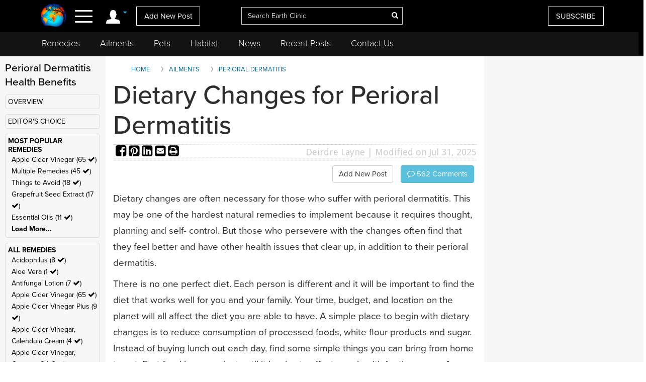

--- FILE ---
content_type: text/html; charset=UTF-8
request_url: https://www.earthclinic.com/dietary-changes-for-perioral-dermatitis.html
body_size: 42351
content:
<!DOCTYPE html>
<html dir="ltr">
<head>
  <meta http-equiv="Cache-control" content="public">
  
<meta http-equiv="content-language" content="en-us">
<meta property="fb:app_id" content="906963872753645" />
<link href="/assets/images/774605510e7c65f6e12950ca622549ae_favicon.ico" rel="icon" type="image/x-icon" />
<script>var themeHasJQuery = !!window.jQuery;</script>
<script type="text/javascript" src="/assets/js/jquery.js?1.0.989"></script>
<script>window._$ = jQuery.noConflict(themeHasJQuery);</script>
<meta name="viewport" content="width=device-width, initial-scale=1.0">
<link rel="stylesheet" href="/assets/css/bootstrap.min.css?1.0.989" media="screen" />
<script type="text/javascript" src="/assets/js/bootstrap.min.js?1.0.989"></script>
<!--[if lte IE 9]>
<link rel="stylesheet" href="/assets/css/layout.ie.css?1.0.989">
<script src="/assets/js/layout.ie.js?1.0.989"></script>
<![endif]-->
<link class="" href='//fonts.googleapis.com/css?family=Droid+Sans:regular,700|Open+Sans:300,300italic,regular,italic,600,600italic,700,700italic,800,800italic&subset=latin' rel='stylesheet' type='text/css'>
<link rel="stylesheet" href="https://www.earthclinic.com/assets/css/style.min.css?1.68">
<script type="text/javascript" src="/assets/js/layout.core.js"></script>
<script src="/assets/js/CloudZoom.js?1.0.989"></script>
<script src="/assets/js/script.js?1.1.013"></script>
<script src="/assets/js/header-scripts.js?1.22"></script>
<meta charset="utf-8">
<link rel="stylesheet" href="https://cdnjs.cloudflare.com/ajax/libs/font-awesome/4.5.0/css/font-awesome.min.css">
<script src="https://ajax.googleapis.com/ajax/libs/jqueryui/1.10.3/jquery-ui.min.js"></script>
 <link rel="stylesheet" href="/assets/css/jquery-ui.css">
<link rel="stylesheet" href="https://use.typekit.net/tqx2qhs.css">
<!-- Google tag (gtag.js) -->
<script async src="https://www.googletagmanager.com/gtag/js?id=G-W1LY7SLR5V"></script>
<script>
  window.dataLayer = window.dataLayer || [];
  function gtag(){dataLayer.push(arguments);}
  gtag('js', new Date());

  gtag('config', 'G-W1LY7SLR5V');
</script>
<script type="text/javascript">

  var _gaq = _gaq || [];
  _gaq.push(['_setAccount', 'UA-257479-3']);
  _gaq.push(['_trackPageview']);

  (function() {
    var ga = document.createElement('script'); ga.type = 'text/javascript'; ga.async = true;
    ga.src = ('https:' == document.location.protocol ? 'https://ssl' : 'http://www') + '.google-analytics.com/ga.js';
    var s = document.getElementsByTagName('script')[0]; s.parentNode.insertBefore(ga, s);
  })();

</script>
<script>
function goin(user,pass)
{
	xmlHttp=GetXmlHttpObject2()
	if (xmlHttp==null)
	{
		alert ("Browser does not support HTTP Request")
		return
	}
	var url="https://www.earthclinic.com/signin-process.php";

	xmlHttp.onreadystatechange=stateChanged2	
	xmlHttp.open("POST",url,true);
	xmlHttp.setRequestHeader("Content-type","application/x-www-form-urlencoded");
	xmlHttp.send("sub1=sub1&email="+user+"&pass="+pass);	
}
function stateChanged2()
{
	if (xmlHttp.readyState==4 || xmlHttp.readyState=="complete")
	{
		document.getElementById("signintitle").innerHTML=xmlHttp.responseText; if(xmlHttp.responseText.search("Welcome")==0){ location.reload(); };
	}
}
function GetXmlHttpObject2()
{
	var xmlHttp=null;
	try
	{
		// Firefox, Opera 8.0+, Safari
		xmlHttp=new XMLHttpRequest();
	}
	catch (e)
	{
		//Internet Explorer
		try
		{
			xmlHttp=new ActiveXObject("Msxml2.XMLHTTP");
		}
		catch (e)
		{
			xmlHttp=new ActiveXObject("Microsoft.XMLHTTP");
		}
	}
	return xmlHttp;

   }
</script>
<script async src="https://pagead2.googlesyndication.com/pagead/js/adsbygoogle.js"></script>
<script>
     (adsbygoogle = window.adsbygoogle || []).push({
          google_ad_client: "ca-pub-2476760853251960"
     });
</script>
<!-- newsletter -->
<script id="mcjs">//!function(c,h,i,m,p){m=c.createElement(h),p=c.getElementsByTagName(h)[0],m.async=1,m.src=i,p.parentNode.insertBefore(m,p)}(document,"script","https://chimpstatic.com/mcjs-connected/js/users/4ee430e801c7be0ca62527784/a6101fe91f73a6d0aee46af29.js");</script>
<!-- Clarity tracking code bsfc6qfrze -->
<script type="text/javascript">
    (function(c,l,a,r,i,t,y){
        c[a]=c[a]||function(){(c[a].q=c[a].q||[]).push(arguments)};
        t=l.createElement(r);t.async=1;t.src="https://www.clarity.ms/tag/"+i;
        y=l.getElementsByTagName(r)[0];y.parentNode.insertBefore(t,y);
    })(window, document, "clarity", "script", "57gnws3pak");
</script>
<style>
@media print {
  header {
    display:none;
  }
  .has-sticky-left {
    display:none !important;
  }
}
</style>

<meta content="text/html; charset=UTF-8" http-equiv="Content-Type" />
<meta http-equiv="X-UA-Compatible" content="IE=edge,chrome=1"/>

<title>Dietary Changes for Perioral Dermatitis </title>
<meta name="description" content="Dietary changes can be a highly effective treatment for perioral dermatitis.">
	    <meta property="og:image" content="https://www.earthclinic.com/images/pages/fb-default.png" />
    <meta property="og:type" content="website" /> 
<meta property="og:url" content="https://www.earthclinic.com/dietary-changes-for-perioral-dermatitis.html" />
<meta property="og:title" content="Dietary Changes for Perioral Dermatitis" />
<meta property="og:description" content="Dietary changes can be a highly effective treatment for perioral dermatitis." />
<meta property="article:author" content="https://www.earthclinic.com/about.html">
<meta name="article:modified_time"  content="1753983336"> <!-- UTC -->
<meta name="google-site-verification" content="OXgdJQamojqDfPtmWI0C28LXNyOGgnnRW6V4OTC-koE" />
<script type="text/javascript" src="https://ajax.googleapis.com/ajax/libs/jquery/1.9.1/jquery.min.js"></script>

<script type="text/javascript" src="https://www.earthclinic.com/js/jquery-ui.min.js"></script>


<script>
if (window != top) parent.location.href = window.location;
</script>
<script type="text/javascript">
<!--
function replyToPost(pageId, postId, postTitle, postType)
{
	var url = "/contactus.php?action=" + postType + "&pid=" + pageId + "&id=" + postId + "&title=" + postTitle;
	var options = 'width=1025,height=750,status:0,toolbar:0,menubar:0,location:0,scrollbars=yes,resizable=yes';
	var myWindow=window.open(url,"",options);
	myWindow.focus(); 
}
function suggestFeedback(aid){
LeftPosition = (screen.width) ? (screen.width-200)/2 : 0;
TopPosition = (screen.height) ? (screen.height-100)/2 : 0;
	var url = "/suggestfeedback.php?aid=" + aid;
	var options = 'width=640,height=290,top='+TopPosition+',left='+LeftPosition+',status:0,toolbar:0,menubar:0,location:0,scrollbars=no,resizable=no';
	var myWindow=window.open(url,"",options);
	myWindow.focus(); 
}
function followThisTreatment(tid)
{
LeftPosition = (screen.width) ? (screen.width-200)/2 : 0;
TopPosition = (screen.height) ? (screen.height-100)/2 : 0;
	var url = "/followtreatment.php?tid=" + tid;
	var options = 'width=850,height=175,top='+TopPosition+',left='+LeftPosition+',status:0,toolbar:0,menubar:0,location:0,scrollbars=no,resizable=no';
	var myWindow=window.open(url,"",options);
	myWindow.focus(); 
}
function followThisTedNeeded(pid, aid)
{
	$( "#followdialog" ).dialog();
	document.getElementById("followdialog").innerHTML="Loading...";
	var url = "https://www.earthclinic.com/assets/data/postsactions/followtedneeded.php?pid=" + pid + "&aid=" + aid;
	$( "#followdialog" ).load( url );
}
function MM_openBrWindow(theURL,winName,features) { //v2.0
  window.open(theURL,winName,features);
}
function printPost(postId, postType, printurl)
{
	var url = "/printpost.php?action=" + postType + "&id=" + postId + "&printurl=" + printurl;
	var options = 'width=800,height=650,status:0,toolbar:0,menubar:0,location:0,scrollbars=yes,resizable=yes';
	var myWindow=window.open(url,"",options);
	myWindow.focus(); 
}
//-->
</script>

<script type="text/javascript">
  $(document).ready(function () {
//    $('.heartbutton').click(function () {
//		$( "#logindialog" ).dialog();
//        document.getElementById("signinfor").innerHTML="love";
//        return false;
//   });
    $('.followlink').click(function () {
        $( "#logindialog" ).dialog();
		 document.getElementById("signinfor").innerHTML="follow";
        return false;
    });
});
function followThis(pid, aid)
{
	$( "#followdialog" ).dialog();
	document.getElementById("followdialog").innerHTML="Loading...";
	var url = "/assets/data/postsactions/follow.php?pid=" + pid + "&aid=" + aid;
	//var myWindow=window.open(url,"",options);
	$( "#followdialog" ).load( url );
	//myWindow.focus(); 
}
function followThisRemediesNeeded(pid, aid)
{
	$( "#followdialog" ).dialog();
	document.getElementById("followdialog").innerHTML="Loading...";
	var url = "/assets/data/postsactions/followremediesneeded.php?pid=" + pid + "&aid=" + aid;
	$( "#followdialog" ).load( url );
}
function flagPost(pageId, postId, postTitle, postType)
{
	$( "#followdialog" ).dialog();
	document.getElementById("followdialog").innerHTML="Loading...";
	var url = "https://www.earthclinic.com/assets/data/postsactions/flag.php?action=" + postType + "&pid=" + pageId + "&id=" + postId + "&title=" + encodeURIComponent(postTitle);
	$( "#followdialog" ).load( url );
}
function sharePost(shareUrl, id, type)
{
	$( "#followdialog" ).dialog();
	if ($('#followdialog').dialog('isOpen') === true) {
    	$( "#followdialog" ).dialog("destroy");
	}
	$( "#followdialog" ).dialog();
	document.getElementById("followdialog").innerHTML="Loading...";
	var url = "https://www.earthclinic.com/assets/data/postsactions/sharepost.php?url=" + encodeURIComponent(shareUrl) + "&id=" + id + "&type=" + type;
	$( "#followdialog" ).load( url );
}
</script>
<link href="https://cdn.datatables.net/1.10.12/css/dataTables.bootstrap.min.css" rel="stylesheet" />
<script src="https://cdn.datatables.net/1.10.12/js/jquery.dataTables.min.js"></script>
<script src="https://cdn.datatables.net/1.10.12/js/dataTables.bootstrap.min.js"></script>  <link rel="stylesheet" href="/assets/css/posts.css?1.2.7">
  
  <style>
    /* sort by styles */
    .btn-sort {
      margin-right: 8px;
      position: relative;
      border: 1px solid transparent;
      color: #404040;
      font-weight: 600;
      fill: #3f4041 min-height: unset;
      min-width: unset;
      padding: 6px 8px;
      border-radius: 20px;
    }
    .sort-wrapper {
      background-color: #e6e9ef;
      border: 1px solid #eaeaea;
      border-radius: 4px;
      box-sizing: border-box;
      display: -ms-flexbox;
      display: flex;
      -ms-flex-flow: row nowrap;
      flex-flow: row nowrap;
      -ms-flex-pack: start;
      justify-content: flex-start;
      margin-bottom: 16px;
      padding: 10px 12px;
    }
    /* end sort by styles */
    @media (max-width: 1199px) {
      .bd-columnwrapper-82 {
        order: 0;
      }
      .bd-layoutcolumn-82 {
        display: block !important;
      }
      .bd-layoutcolumn-81 {
        background-color: #fff;
      }
    }
    @media (max-width: 991px) {
      .bd-columnwrapper-80 {
        order: 0;
      }
      .bd-columnwrapper-82 {
        order: 1;
      }
      .bd-columnwrapper-81 {
        order: 2;
      }
      #topleftad2 {
        display: none;
      }
      .quick-links {
        text-align: center;
        padding-top: 20px;
        display: inline-block;
        width: 100%;
      }
      .quick-links .btn-group {
        float: none;
      }
    }

    .share-buttons .fa {
      font-size: 25px;
    }
    .share-buttons img {
      width: 21.6px;
      height: auto;
      padding-bottom: 8.9px;
    }
    .grandchildpost {
      padding-left: 5%;
    }
    .grandchildpost #comment {
      background-color: #FFF;
    }
    :target:before {
      content: "";
      display: block;
      height: 112px;
      /* fixed header height*/
      margin: -112px 0 0;
      /* negative fixed header height */
    }
  </style>
      <link href="/assets/css/rightnavscroll.css?1.14" rel="stylesheet" />
    <!-- 0 -->
  <script type="text/javascript">
    window._mNHandle = window._mNHandle || {};
    window._mNHandle.queue = window._mNHandle.queue || [];
    medianet_versionId = "3121199";

</script>
<script src="https://contextual.media.net/dmedianet.js?cid=8CU2EE534" async="async"></script>  <style type="text/css">
    li[role="anchor"]:after {
      top: 5px;
      height: 28px;
      width: 1px;
      content: "";
      background-color: #d4d4d4;
      position: absolute;
      bottom: 0;
      margin: auto;
      left: 0px;
    }
    li[role="anchor"] {
      margin: 2px
    }
    #intro ul:not([class]) {
      list-style: none;
    }
    #intro ul:not([class]) li::before {
      content: "\2022";
      /* Unicode bullet symbol */
      color: #0fa2cf;
      font-weight: bold;
      padding-right: 10px;
    }

    #intro ul:not([class]) li {
      padding: 5px 10px 9px 0;
      color: #333;
    }
    .notify {
      color: #cd1313;
    }
    #introImg {
      max-width: 100%;
      float: left;
      margin-right: 25px;
      margin-bottom: 10px;
    }
    .post-intro-btns {padding-top:10px;text-align:center;}
    .post-intro-btns .btn {font-size: 18px;}
    @media (min-width: 992px) {
      .bd-columnwrapper-82 {
        padding: 0 1px 0 15px;
        background-color: #f7f7f7;
      }
      .bd-columnwrapper-81 {
        padding: 0 15px 0 15px;
      }
      .bd-columnwrapper-80 {
        padding: 25px;
        background-color: #f7f7f7;
      }
      #introImg {
        max-width: 300px !important;
        margin-top: 38px !important;
      }
      .post-intro-btns {text-align:right;}
      .post-intro-btns .btn {font-size: 15px;}
    }
  </style>
  <script src="/assets/js/heart.js"></script>
  <meta name="disclaimer" content="The comments below reflect the personal experiences and opinions of readers and do not constitute medical advice. The information provided is not evaluated by medical professionals and should not replace professional healthcare guidance. Always consult a qualified healthcare provider for medical concerns.">
</head>
<body class="bd-body-7  bootstrap bd-pagebackground bd-margins">
  <div class="canvas" canvas="container">
<!-- start canvas -->

<header class=" bd-headerarea-1 bd-margins">
  <meta charset="ibm866">
  <section class=" bd-section-11 hidden-xsnone bd-page-width bd-tagstyles " id="section11" data-section-title="Natural Remedies">
    <div class="bd-container-inner clearfix">
      <div class=" bd-layoutcontainer-16 bd-columns bd-no-margins">
        <div class="bd-container-inner">
          <div class="container-fluid">
            <div class="row 

 bd-row-flex 

 bd-row-align-middle">
              <div class=" bd-columnwrapper-45 
 col-lg-4
 col-md-4
 col-sm-4
 col-xs-3">
                <div class="hidden-xs">
                                    <div class="bd-layoutcolumn-45 bd-no-margins bd-column" >
                    <div class="bd-vertical-align-wrapper" style="text-align:center;"><a class=" bd-logo-4" href="/" title="Natural Home Remedies Earth Clinic"> <img class="bd-imagestyles ec-logo" src="https://www.earthclinic.com/assets/images/ec-icon-logo.png" alt="Holistic Health and Alternative Medicine - Earth Clinic" > </a></div>
                  </div>
                                  </div>
                <div class="bd-layoutcolumn-45 bd-column">
                  <div class="">
                                        <div class="bd-container-inner bd-content-element hidden-xs">
                                            <span class="account-login">
                      <div class="margin-bottom">
                        <div class="btn-group"> <a class="btn dropdown-toggle" data-toggle="dropdown" href="#" aria-expanded="false"><img src="https://www.earthclinic.com/assets/imgs/member-icon.svg" alt="Member Menu"> <span class="fa fa-caret-down" style="font-size: 13px;position: relative;top: -10px;" title="Toggle dropdown menu"></span> </a>
                          <ul class="dropdown-menu" style="border-radius:0px;">
                            <li style="text-align:center;">
                              <input type="reset" class="bd-linkbutton-4 bd-button-39 bd-content-element" onClick="opensigninpopup();" value="Sign in">
                            </li>
                            <li><a href="/register.html"><i class="fa fa-user-plus fa-fw"></i> I want to <span class="underline">signup</span></a></li>
                            <li><a href="https://www.earthclinic.com/contactus.html"><i class="fa fa-pencil fa-fw"></i> <span class="">Add New Post</span></a></li>
                            <li><a href="https://www.earthclinic.com/mailchimp-form.php"><i class="fa fa-newspaper-o fa-fw"></i> <span class="">Subscribe</span></a></li>
                            <li><a href="https://www.paypal.com/cgi-bin/webscr?cmd=_s-xclick&hosted_button_id=YGUH6PSZDDLA6&source=url" target="_blank"><i class="fa fa-heart-o fa-fw"></i> <span class="">Support Us</span></a></li>
                          </ul>
                        </div>
                      </div>
                      </span>
                                            </span> </div>
                    <nav> <span class="navbar-toggler-icon">
                      <div id="nav-icon4"> <span></span> <span></span> <span><!--<div class="menubtn">MENU</div>--></span> </div>
                      </span> </nav>
                    <script>
jQuery(function(){
    jQuery('.btn-group').hover(function() {
        jQuery(this).addClass('open');
    },
    function() {
        jQuery(this).removeClass('open');
    });
});

jQuery(document).ready(function(){
    jQuery('#nav-icon4').click(function () {
      if ( jQuery( "#navbarToggleExternalContent" ).first().is( ":hidden" ) ) {
        jQuery( "#navbarToggleExternalContent" ).show();
      } else {
        jQuery( "#navbarToggleExternalContent" ).hide();
      }
    });

	jQuery('#nav-icon4').click(function(){
		jQuery(this).toggleClass('open');
		jQuery("body").toggleClass('posfixed');
	});

});</script> 
                  </div>
                  <div class="bd-layoutcolumn-45">
                    <div class="header-link"> 
                      <a href="/contactus.html" class="hidden-xs bd-button-21 bd-content-element">Add New Post</a> </div>
                  </div>
                </div>
              </div>
              <div class=" bd-columnwrapper-52 
 col-lg-4
 col-md-4
 col-sm-4
 col-xs-6">
                <div class="bd-layoutcolumn-52 bd-background-width  bd-column" >
                  <div class="bd-vertical-align-wrapper">
                    <form action="https://www.earthclinic.com/search.php" method="get" id="cse-search-box" class=" bd-search-4 form-inline hidden-xs" name="ecsearchwg">
                                          <input type="hidden" name="cx" value="partner-pub-2476760853251960:il5bssxjneo" />
                      <input type="hidden" name="cof" value="FORID:10" />
                      <input type="hidden" name="ie" value="ISO-8859-1" />
                      <div class="bd-container-inner">
                        <div class="bd-search-wrapper">
                          <input type="text" autocomplete="off" class=" bd-bootstrapinput-6 form-control input-lg" name="q" value="" placeholder="Search Earth Clinic" id="headersearch" style="padding-right: 30px;max-width: 321px;" />
                          <input type="hidden" name="sa" />
                                                    <a href="#" class="" link-disable="true" ><i class="fa fa-search" aria-hidden="true" style="margin-left: -30px; color:#fff;"></i></a>
                                                  </div>
                      </div>
                    </form>
                    <img class="bd-imagestyles ec-logo hidden-sm  hidden-md  hidden-lg" src="https://www.earthclinic.com/assets/images/earthclinic-logo.png" alt="Holistic Health and Alternative Medicine - Earth Clinic" > </div>
                </div>
              </div>
              
              <div class=" bd-columnwrapper-49 
		col-lg-4 
		col-md-4 
		col-sm-3
		col-xs-3" style="padding-right: 0;">
                <div class="bd-layoutcolumn-49 bd-column" >
                                    <div class="bd-vertical-align-wrapper">
                    <div class="hidden-xs hidden-sm"> <a href="https://www.earthclinic.com/mailchimp-form.php" class=" bd-button-21 bd-content-element" target="_blank" data-toggle="tooltip" title="Join Earth Clinic subscribers list for Articles, Top Post of the Week and Special Offers of authentic products from around the world!">SUBSCRIBE</a>
                                          </div>
                                        <div class="bd-container-inner bd-content-element hidden-md hidden-sm  hidden-lg">
                                            <div class="margin-bottom">
                        <div class="btn-group dropleft"> <a class="btn dropdown-toggle" data-toggle="dropdown" href="#" aria-expanded="false" style="padding:0;background:none;border:none;font-size:24px;"><img src="https://www.earthclinic.com/assets/imgs/member-icon.svg" alt="Member Menu"> <span class="fa fa-caret-down" style="font-size: 13px;position: relative;top: -10px;" title="Toggle dropdown menu"></span> </a>
                          <ul class="dropdown-menu dropdown-menu-right" style="border-radius:0px;">
                            <li style="text-align:center;">
                              <input type="reset" class="bd-linkbutton-4 bd-button-39 bd-content-element" onClick="opensigninpopup();" value="Sign in">
                            </li>
                            <li><a href="/register.html"><i class="fa fa-user-plus fa-fw"></i> I want to <span class="underline">signup</span></a></li>
                            <li><a href="https://www.earthclinic.com/contactus.html"><i class="fa fa-pencil fa-fw"></i> <span class="">Add New Post</span></a></li>
                            <li><a href="https://www.earthclinic.com/mailchimp-form.php"><i class="fa fa-newspaper-o fa-fw"></i> <span class="">Subscribe</span></a></li>
                          </ul>
                        </div>
                      </div>
                                          </div>
                  </div>
                </div>
              </div>
            </div>
          </div>
        </div>
      </div>
    </div>
  </section>
  <section class=" bd-section-17 hidden-xs bd-page-width bd-tagstyles" id="section17" style="top:64px;position:fixed;background-color:#131313;    z-index: 999;width: 100%;">
    <div class="bd-container-inner bd-margins clearfix">
      <div class=" bd-layoutcontainer-20 bd-columns bd-no-margins">
        <div class="bd-container-inner">
          <div class="container-fluid" style="margin-left:0;">
            <div class="row ">
              <div class="bd-columnwrapper-54 col-lg-12 col-md-12 col-sm-12" style="background-color:#131313;">
                <div class="bd-layoutcolumn-54 bd-column">
                  <div class="bd-vertical-align-wrapper">
                    <nav class=" bd-hmenu-6" data-responsive-menu="true" data-responsive-levels="expand on click">
                      <div class="navbar-collapse collapse">
                        <div class=" bd-horizontalmenu-3 clearfix">
                          <div class="bd-container-inner">
                            <ul class=" bd-menu-5 nav nav-pills navbar-left">
                              <li class=" bd-menuitem-20 
 bd-submenu-icon-only"> <a title="Remedies" href="https://www.earthclinic.com/remedies-all-natural.html" onClick="window.location.href = '/remedies-all-natural.html';">Remedies</a>
                                <div class="bd-menu-6-popup">
                                  <ul class=" bd-menu-6">
                                    <li class=" bd-menuitem-21"> <a title="Natural Remedies" href="https://www.earthclinic.com/remedies-all-natural.html">All Remedies</a> </li>
                                    <li class=" bd-menuitem-21"> <a title="Ted" href="http://ted.earthclinic.com/">Ted's Remedies</a> </li>
                                  </ul>
                                </div>
                              </li>
                              <li class=" bd-menuitem-20 
 bd-submenu-icon-only"> <a title="Ailments" href="https://www.earthclinic.com/ailments.html" onClick="window.location.href = '/ailments.html';">Ailments</a> </li>
                              <li class=" bd-menuitem-20 bd-submenu-icon-only"> <a title="Pets" href="https://www.earthclinic.com/pets.html" onClick="window.location.href = '/pets.html';">Pets</a>
                                <div class="bd-menu-6-popup">
                                  <ul class=" bd-menu-6">
                                    <li class=" bd-menuitem-21"> <a title="Remedies for Pets" href="https://www.earthclinic.com/pets.html" target="_blank">Pet Ailments</a> </li>
                                    <li class=" bd-menuitem-21"> <a title="Pet Remedies" href="https://www.earthclinic.com/pet-remedies.php" >Pet Remedies</a> </li>
                                  </ul>
                                </div>
                              </li>
                              <li class=" bd-menuitem-20 bd-submenu-icon-only"> <a title="Pets" href="https://habitat.earthclinic.com" onClick="window.location.href = 'https://habitat.earthclinic.com';">Habitat</a>
                                <div class="bd-menu-6-popup">
                                  <ul class=" bd-menu-6">
                                    <li class=" bd-menuitem-21"> <a title="Remedies for Pets" href="https://habitat.earthclinic.com/animals/" target="_blank">Animals</a> </li>
                                    <li class=" bd-menuitem-21"> <a title="Remedies for Pets" href="https://habitat.earthclinic.com/birds/" target="_blank">Birds</a> </li>
                                    <li class=" bd-menuitem-21"> <a title="Remedies for Pets" href="https://habitat.earthclinic.com/insects/" target="_blank">Insects</a> </li>
                                    <li class=" bd-menuitem-21"> <a title="Remedies for Pets" href="https://habitat.earthclinic.com/plants/" target="_blank">Plants</a> </li>
                                    <li class=" bd-menuitem-21"> <a title="Remedies for Pets" href="https://habitat.earthclinic.com/marine-life/" target="_blank">Marine Life</a> </li>
                                  </ul>
                                </div>
                              </li>
                              <li class=" bd-menuitem-20 
 bd-submenu-icon-only"> <a title="News" href="https://www.earthclinic.com/news.html" onClick="window.location.href = '/news.html';">News</a> </li>
                              <li class=" bd-menuitem-20 
 bd-submenu-icon-only"> <a title="Recent Posts" href="https://www.earthclinic.com/latest_posts.html" onClick="window.location.href = '/latest_posts.html';">Recent Posts</a> </li>
                              <li class=" bd-menuitem-20 
 bd-submenu-icon-only"> <a title="Contact Us" href="https://www.earthclinic.com/contactus.html" onClick="window.location.href = '/contactus.html';">Contact Us</a> </li>
                            </ul>
                          </div>
                        </div>
                      </div>
                    </nav>
                  </div>
                </div>
              </div>
            </div>
          </div>
        </div>
      </div>
    </div>
  </section>
</header>
<div class="navoverlay" id="navbarToggleExternalContent" style="display:none;"> 
  
  <!-- Links -->
  
  <ul class="row">
    <form action="https://www.earthclinic.com/search.php" method="get" id="cse-search-box" class="bd-search-4-xs form-inline " name="ecsearchwg">
          <input type="hidden" name="cx" value="partner-pub-2476760853251960:il5bssxjneo" />
      <input type="hidden" name="cof" value="FORID:10" />
      <input type="hidden" name="ie" value="ISO-8859-1" />
      <div class="bd-container-inner">
        <div class="bd-search-wrapper">
          <input type="text" class=" bd-bootstrapinput-6 form-control input-sm" name="q" value="" placeholder="Search" id="headersearch-sm" />
          <input type="hidden" name="sa" />
        </div>
      </div>
    </form>
    <li class="

		col-lg-5 

		col-md-4 

		col-sm-12

		hidden-xs hidden-md hidden-sm hidden-lg">
      <ul>
        <li class="dropdown-header menutitle">
          <h3>Menu</h3>
        </li>
        <li><a href="https://www.earthclinic.com/remedies-all-natural.html">Home Remedies A-Z</a></li>
        <li><a href="https://www.earthclinic.com/contactus.html">Add New Post</a></li>
        <li><a href="https://www.earthclinic.com/latest_posts.html">Latest Posts</a></li>
        <li><a href="http://eepurl.com/SJgYf" target="_blank">Newsletter</a></li>
        <li><a href="https://www.youtube.com/c/earthclinic" target="_blank">Videos</a></li>
        <li><a href="https://ted.earthclinic.com">Ted's Archive</a></li>
      </ul>
    </li>
    <li class="
		col-lg-5 
		col-md-4 
		col-sm-12">
      <ul>
                <li>
          <input type="reset" class="bd-linkbutton-4 bd-button-39 bd-content-element" onClick="opensigninpopup();" value="Sign in" style="max-width:200px;">
        </li>
        <li><a href="/register.html"><i class="fa fa-user-plus fa-fw"></i> Signup</a></li>
                <hr>
        <li><a href="https://www.earthclinic.com/ailments.html"><i class="fa fa-medkit" style="color: #ffe000;"></i>&nbsp Ailments </a></li>
        <li><a href="https://www.earthclinic.com/latest_posts.html"><i class="fa fa-clock-o" ></i>&nbsp Recent Posts </a></li>
        <li><a href="https://www.earthclinic.com/contactus.html"><i class="fa fa-pencil fa-fw" ></i>&nbsp Submit a Post </a></li>
        <hr>
        <li><a href="https://www.earthclinic.com/remedies-all-natural.html" data-toggle="tooltip" title="REMEDIES, HERBS, VITAMINS, MINERALS, AND SUPPLEMENTS"><i class="fa fa-leaf" style="color: #1cd232;"></i>&nbsp Remedies & More</a></li>
        <li><a href="https://www.earthclinic.com/cures/coronavirus.html "><i class="fa fa-stethoscope"></i>&nbsp COVID-19 Remedies</a></li>
        <li><a href="https://www.earthclinic.com/children.html" ><i class="fa fa-child" ></i>&nbsp Children's Remedies</a></li>
        <li><a href="https://www.earthclinic.com/beauty.html" ><i class="fa fa-diamond" ></i>&nbsp Beauty Remedies</a></li>
        <li><a href="https://ted.earthclinic.com/" ><i class="fa fa-male" ></i>&nbsp Ted's Archive</a></li>
        <li class="dropdown-header pets-title"><br>
          <h3><i class="fa fa-paw" aria-hidden="true"></i> Pets</h3>
        </li>
        <li><a href="https://www.earthclinic.com/latest_petposts.html">Latest Pet Posts</a></li>
        <li><a href="https://www.earthclinic.com/pets.html">Pet Ailments</a></li>
        <li><a href="https://www.earthclinic.com/pet-remedies.php">Pet Remedies</a></li
    >
        <hr>
        <li><a href="https://answers.earthclinic.com/" ><i class="fa fa-question-circle" ></i>&nbsp QA</a></li>
        <li><a href="https://www.earthclinic.com/donations.html" ><i class="fa fa-heart" style="color:#ff6767;"></i>&nbsp Support Us</a></li>
        <div style="margin:15px 0px;"> <a href="https://www.facebook.com/pages/Earth-Clinic/60803892726" class="ui-link"><img src="/assets/imgs/fb-icon.svg" alt="Facebook" class="footer-icon"></a> <a href="https://twitter.com/Earth_Clinic" class="ui-link"><img src="/assets/imgs/tw-icon.svg" alt="Twitter" class="footer-icon"></a> <a href="https://www.pinterest.com/earthclinic/" data-ajax="false" class="ui-link"><img src="/assets/imgs/pin-icon.svg" alt="Pintrest" class="footer-icon"></a> <a href="https://www.youtube.com/channel/UCP1FU3oLwAMRVfr9HaAg-fw" data-ajax="false" class="ui-link"><img src="/assets/imgs/youtube-icon.svg" alt="Youtube" class="footer-icon"></a> <a href="https://www.instagram.com/earthclinicofficial/" class="ui-link" target="_blank"><img src="/assets/imgs/inst-icon.svg" alt="Instagram" class="footer-icon"></a> </div>
        <li><a href="http://eepurl.com/SJgYf">Newsletter</a></li>
        <li><a href="https://www.youtube.com/c/earthclinic">Videos</a></li>
        <li><a href="https://www.earthclinic.com/earth-clinic-books.html">Books</a></li>
        <hr>
        <li><a href="/about.html">Who We Are</a></li>
        <li><a href="/copyright.html">Reprints and Permissions</a></li>
        <li><a href="https://ted.earthclinic.com">Ted's Archive</a></li>
      </ul>
    </li>
    <li class="

		col-lg-7 

		col-md-8 

		col-sm-12">
      <ul class="healthtopics">
        <li class="dropdown-header healthtopicstitle">
          <h3>Health Ailments</h3>
        </li>
        <li><a href="https://www.earthclinic.com/ailments.html">All Conditions A-Z</a></li>
        <li><a href="https://www.earthclinic.com/cures/acid_reflux.html">Acid Reflux</a></li>
        <li><a href="https://www.earthclinic.com/cures/adhd.html">ADHD</a></li>
        <li><a href="https://www.earthclinic.com/cures/allergies.html">Allergies</a></li>
        <li><a href="https://www.earthclinic.com/cures/alzheimers-disease-dementia-treatment.html">Alzheimer's | Dementia</a></li>
        <li><a href="https://www.earthclinic.com/remedies/borax.html">Borax</a></li>
        <li><a href="https://www.earthclinic.com/cures/cancer.html">Cancer</a></li>
        <li><a href="https://www.earthclinic.com/cures/chronic-pain-syndrome.html">Chronic Pain</a></li>
        <li><a href="https://www.earthclinic.com/cures/flu.html">Colds and Flu</a></li>
        <li><a href="https://www.earthclinic.com/cures/copd-treatment-chronic-obstructive-pulmonary-disease.html">COPD</a></li>
        <li><a href="https://www.earthclinic.com/cures/coronavirus.html">Coronavirus</a></li>
        <li><a href="https://www.earthclinic.com/cures/crohns-disease.html">Crohn's Disease</a></li>
        <li><a href="https://www.earthclinic.com/cures/depression.html">Depression</a></li>
        <li><a href="https://www.earthclinic.com/cures/fibromyalgia.html">Fibromyalgia</a></li>
        <li><a href="https://www.earthclinic.com/cures/erectile-dysfunction.html">Erectile Dysfunction</a></li>
        <li><a href="https://www.earthclinic.com/cures/heart-disease-prevention.html">Heart Disease</a></li>
        <li><a href="https://www.earthclinic.com/cures/cholesterol.html">High Cholesterol</a></li>
        <li><a href="https://www.earthclinic.com/cures/ibs-irritable-bowel-syndrome.html">IBS</a></li>
        <li><a href="https://www.earthclinic.com/cures/pulmonary-fibrosis-lung-disease-remedies.html">IPF</a></li>
        <li><a href="https://www.earthclinic.com/cures/menopause.html">Menopause</a></li>
        <li><a href="https://www.earthclinic.com/cures/osteoarthritis.html">Osteoarthritis</a></li>
        <li><a href="https://www.earthclinic.com/cures/psoriasis.html">Psoriasis</a></li>
        <li><a href="https://www.earthclinic.com/cures/sinus_infection.html">Sinus Infections</a></li>
        <li><a href="https://www.earthclinic.com/cures/diabetes-type-ii-treatment.html">Type II Diabetes</a></li>
      </ul>
    </li>
  </ul>
</div>
  <!-- class=" bd-stretchtobottom-2 bd-stretch-to-bottom" -->
  <div data-control-selector=".bd-content-12">
    <div class=" bd-content-12 bd-page-width   bd-margins">
        
      <div class=" bd-htmlcontent-9 bd-margins" data-page-id="page.34">
        <section class=" bd-section-4 bd-page-width bd-tagstyles " id="section4" data-section-title="PostsPageContainer">
          <div class="bd-container-inner bd-margins clearfix">
            <div class=" bd-layoutcontainer-22 bd-columns bd-no-margins">
              <div class="bd-container">
                <div class="fluid">
                  <div class="row
 bd-row-flex
 bd-row-align-top">
                                          
                        <div class=" bd-columnwrapper-82 has-sticky-left col-lg-2 col-md-3 col-sm-12">
                          <div class="bd-layoutcolumn-82 bd-column">
                            <div class="bd-vertical-align-wrapper">
                              <div class=" bd-customhtml-32 bd-tagstyles bd-custom-bulletlist bd-no-margins">
                                <div class="bd-container-inner bd-content-element">
                                                                      <a name="left-toc"></a>
                                                                          <h4 class="left-toc-h4">Perioral Dermatitis                                                                                                                            <br>
                                          Health Benefits                                                                              </h4>
                                                                        <ul class="vpostsmenu">

<li class="toc-li-highlight-bg"><a href="/cures/perioral-dermatitis.html#intro" class="intro">
  OVERVIEW  </a></li>

<li class="toc-li-highlight-bg"><a href="/cures/perioral-dermatitis-editors-choice.html" class="echoice">
  EDITOR'S CHOICE  </a></li>
<li><a class="expanded" href="#" onClick="javascript:$('#mpToc').toggle('slow');if($(this).hasClass('expanded')){ $(this).addClass('collapsed').removeClass('expanded');}else{$(this).addClass('expanded').removeClass('collapsed');}; return false;" id="mostpopularremediestoc" ><strong>MOST POPULAR REMEDIES</strong></a>
			<ul id="mpToc" style="display:block;"><li class="mpToc"><a href="https://www.earthclinic.com/Redirect.php?ref=toc&pageLink=/cures/perioral-dermatitis.html&pop=1&name=acv_200609">Apple Cider Vinegar (65 <i class="fa fa-check" aria-hidden="true"></i>)</a></li><li class="mpToc"><a href="https://www.earthclinic.com/Redirect.php?ref=toc&pageLink=/cures/perioral-dermatitis.html&pop=1&name=mr_179779">Multiple Remedies (45 <i class="fa fa-check" aria-hidden="true"></i>)</a></li><li class="mpToc"><a href="https://www.earthclinic.com/Redirect.php?ref=toc&pageLink=/cures/perioral-dermatitis.html&pop=1&name=things_161506">Things to Avoid (18 <i class="fa fa-check" aria-hidden="true"></i>)</a></li><li class="mpToc"><a href="https://www.earthclinic.com/Redirect.php?ref=toc&pageLink=/cures/perioral-dermatitis.html&pop=1&name=gfse_200665">Grapefruit Seed Extract (17 <i class="fa fa-check" aria-hidden="true"></i>)</a></li><li class="mpToc"><a href="https://www.earthclinic.com/Redirect.php?ref=toc&pageLink=/cures/perioral-dermatitis.html&pop=1&name=eo_168346">Essential Oils (11 <i class="fa fa-check" aria-hidden="true"></i>)</a></li><li class="mpToc loadmorebtn" style=""><a onclick="jQuery('.loadmorebtn10').show('fast');jQuery('.loadmorebtn').hide('fast');jQuery('.loadmore').toggle('fast');"><b>Load More...</b></a></li><li class="mpToc loadmore" style="display:none;"><a href="https://www.earthclinic.com/Redirect.php?ref=toc&pageLink=/cures/perioral-dermatitis.html&pop=1&name=dc_175637">Dietary Changes (10 <i class="fa fa-check" aria-hidden="true"></i>)</a></li><li class="mpToc loadmore" style="display:none;"><a href="https://www.earthclinic.com/Redirect.php?ref=toc&pageLink=/cures/perioral-dermatitis.html&pop=1&name=acvp_159485">Apple Cider Vinegar Plus (9 <i class="fa fa-check" aria-hidden="true"></i>)</a></li><li class="mpToc loadmore" style="display:none;"><a href="https://www.earthclinic.com/Redirect.php?ref=toc&pageLink=/cures/perioral-dermatitis.html&pop=1&name=zo_209195">Zinc Oxide (9 <i class="fa fa-check" aria-hidden="true"></i>)</a></li><li class="mpToc loadmore" style="display:none;"><a href="https://www.earthclinic.com/Redirect.php?ref=toc&pageLink=/cures/perioral-dermatitis.html&pop=1&name=acidophilus_123780">Acidophilus (8 <i class="fa fa-check" aria-hidden="true"></i>)</a></li><li class="mpToc loadmore" style="display:none;"><a href="https://www.earthclinic.com/Redirect.php?ref=toc&pageLink=/cures/perioral-dermatitis.html&pop=1&name=calendula_160284">Calendula (8 <i class="fa fa-check" aria-hidden="true"></i>)</a></li></ul></li>		<li><a class="collapsed" href="javascript:void(0);" onclick="javascript:$('#fullToc').toggle('slow');if($(this).hasClass('expanded')){ $(this).addClass('collapsed').removeClass('expanded');}else{$(this).addClass('expanded').removeClass('collapsed');};$('#tocscroll').animate({scrollTop: 262}, 1000); return false;" target="_blank"><strong>ALL REMEDIES</strong></a><ul id="fullToc">                      <li>
                      <a href="/acidophilus-for-perioral-dermatitis.html">
                      Acidophilus (8 <i class="fa fa-check" aria-hidden="true"></i>)                      </a></li>
                                         <li>
                      <a href="/aloe-vera-for-perioral-dermatitis.html">
                      Aloe Vera (1 <i class="fa fa-check" aria-hidden="true"></i>)                      </a></li>
                                         <li>
                      <a href="/antifungal-lotion-for-perioral-dermatitis.html">
                      Antifungal Lotion (7 <i class="fa fa-check" aria-hidden="true"></i>)                      </a></li>
                                         <li>
                      <a href="/cures/apple-cider-vinegar-for-perioral-dermatitis.html">
                      Apple Cider Vinegar (65 <i class="fa fa-check" aria-hidden="true"></i>)                      </a></li>
                                         <li>
                      <a href="/apple-cider-vinegar-plus-for-perioral-dermatitis.html">
                      Apple Cider Vinegar Plus (9 <i class="fa fa-check" aria-hidden="true"></i>)                      </a></li>
                                         <li>
                      <a href="/apple-cider-vinegar-and-calendula-cream-for-perioral-dermatitis.html">
                      Apple Cider Vinegar, Calendula Cream (4 <i class="fa fa-check" aria-hidden="true"></i>)                      </a></li>
                                         <li>
                      <a href="/apple-cider-vinegar-and-coconut-oil-for-perioral-dermatitis.html">
                      Apple Cider Vinegar, Coconut Oil (3 <i class="fa fa-check" aria-hidden="true"></i>)                      </a></li>
                       <li>
                  <a href="/cures/perioral-dermatitis.html#acvcs">
            Apple Cider Vinegar, Colloidal Silver (1 <i class="fa fa-check" aria-hidden="true"></i>)            </a>
            </li>
                <li>
                  <a href="/cures/perioral-dermatitis.html#avoidfluoride">
            Avoid Fluoride (1 <i class="fa fa-check" aria-hidden="true"></i>)            </a>
            </li>
                <li>
                  <a href="/cures/perioral-dermatitis.html#guar-gum">
            Avoid Guar Gum and Carrageen (1 <i class="fa fa-check" aria-hidden="true"></i>)            </a>
            </li>
                <li>
                  <a href="/cures/perioral-dermatitis.html#avoid-mint">
            Avoiding Mint (1 <i class="fa fa-check" aria-hidden="true"></i>)            </a>
            </li>
                                  <li>
                      <a href="/biotin-for-perioral-dermatitis.html">
                      Biotin (2 <i class="fa fa-check" aria-hidden="true"></i>)                      </a></li>
                       <li>
                  <a href="/cures/perioral-dermatitis.html#bleachwater">
            Bleach Water (1 <i class="fa fa-check" aria-hidden="true"></i>)            </a>
            </li>
                <li>
                  <a href="/cures/perioral-dermatitis.html#boron">
            Boron (1 <i class="fa fa-check" aria-hidden="true"></i>)            </a>
            </li>
                                  <li>
                      <a href="/calendula-for-perioral-dermatitis.html">
                      Calendula (8 <i class="fa fa-check" aria-hidden="true"></i>)                      </a></li>
                                         <li>
                      <a href="/low-thyroid-and-perioral-dermatitis.html">
                      Check for Thyroid Issues (1 <i class="fa fa-check" aria-hidden="true"></i>)                      </a></li>
                                         <li>
                      <a href="/clay-for-perioral-dermatitis.html">
                      Clay (2 <i class="fa fa-check" aria-hidden="true"></i>)                      </a></li>
                                         <li>
                      <a href="/tongue-scraper-for-perioral-dermatitis.html">
                      Clean Your Tongue (1 <i class="fa fa-check" aria-hidden="true"></i>)                      </a></li>
                                         <li>
                      <a href="/coconut-oil-for-perioral-dermatitis.html">
                      Coconut Oil (3 <i class="fa fa-check" aria-hidden="true"></i>)                      </a></li>
                                         <li>
                      <a href="/colloidal-silver-for-perioral-dermatitis.html">
                      Colloidal Silver (5 <i class="fa fa-check" aria-hidden="true"></i>)                      </a></li>
                                         <li>
                      <a href="/dietary-changes-for-perioral-dermatitis.html">
                      Dietary Changes (10 <i class="fa fa-check" aria-hidden="true"></i>)                      </a></li>
                       <li>
                  <a href="/cures/perioral-dermatitis.html#doc">
            Distilled Water Cleansing (1 <i class="fa fa-check" aria-hidden="true"></i>)            </a>
            </li>
                                  <li>
                      <a href="/emu-oil-for-perioral-dermatitis.html">
                      Emu Oil (2 <i class="fa fa-check" aria-hidden="true"></i>)                      </a></li>
                                         <li>
                      <a href="/essential-oils-for-perioral-dermatitis.html">
                      Essential Oils (11 <i class="fa fa-check" aria-hidden="true"></i>)                      </a></li>
                       <li>
                  <a href="/cures/perioral-dermatitis.html#gfdp">
            Gluten-Free Diet, Psyllium (1 <i class="fa fa-check" aria-hidden="true"></i>)            </a>
            </li>
                                  <li>
                      <a href="/goldenseal-for-perioral-dermatitis.html">
                      Goldenseal (1 <i class="fa fa-check" aria-hidden="true"></i>)                      </a></li>
                                         <li>
                      <a href="/grapefruit-seed-extract-for-perioral-dermatitis.html">
                      Grapefruit Seed Extract (17 <i class="fa fa-check" aria-hidden="true"></i>)                      </a></li>
                                         <li>
                      <a href="/grapeseed-oil-for-perioral-dermatitis.html">
                      Grapeseed Oil (1 <i class="fa fa-check" aria-hidden="true"></i>)                      </a></li>
                                         <li>
                      <a href="/green-tea-for-perioral-dermatitis.html">
                      Green Tea (5 <i class="fa fa-check" aria-hidden="true"></i>)                      </a></li>
                                         <li>
                      <a href="/himalayan-pink-salt-for-perioral-dermatitis.html">
                      Himalayan Pink Salt (1 <i class="fa fa-check" aria-hidden="true"></i>)                      </a></li>
                                         <li>
                      <a href="/honey-for-perioral-dermatitis.html">
                      Honey (2 <i class="fa fa-check" aria-hidden="true"></i>)                      </a></li>
                                         <li>
                      <a href="/hydrogen-peroxide-for-perioral-dermatitis.html">
                      Hydrogen Peroxide (1 <i class="fa fa-check" aria-hidden="true"></i>)                      </a></li>
                       <li>
                  <a href="/cures/perioral-dermatitis.html#izp">
            Ivermectin, Zinc Paste (1 <i class="fa fa-check" aria-hidden="true"></i>)            </a>
            </li>
                                  <li>
                      <a href="/lanolin-for-perioral-dermatitis.html">
                      Lanolin (2 <i class="fa fa-check" aria-hidden="true"></i>)                      </a></li>
                                         <li>
                      <a href="/magnesium-oil-for-perioral-dermatitis.html">
                      Magnesium Oil (1 <i class="fa fa-check" aria-hidden="true"></i>)                      </a></li>
                       <li>
                  <a href="/cures/perioral-dermatitis.html#melaleuca">
            Melaleuca Oil (1 <i class="fa fa-check" aria-hidden="true"></i>)            </a>
            </li>
                                  <li>
                      <a href="/multiple-remedies-for-perioral-dermatitis.html">
                      Multiple Remedies (46 <i class="fa fa-check" aria-hidden="true"></i>)                      </a></li>
                                         <li>
                      <a href="/neem-for-perioral-dermatitis.html">
                      Neem Oil (2 <i class="fa fa-check" aria-hidden="true"></i>)                      </a></li>
                                         <li>
                      <a href="/olive-oil-for-perioral-dermatitis.html">
                      Olive Oil (5 <i class="fa fa-check" aria-hidden="true"></i>)                      </a></li>
                                         <li>
                      <a href="/omega-oils-for-perioral-dermatitis.html">
                      Omega 3, 6 and 9 Oils (3 <i class="fa fa-check" aria-hidden="true"></i>)                      </a></li>
                       <li>
                  <a href="/cures/perioral-dermatitis.html#oregano-honey">
            Oregano, Honey Mask (1 <i class="fa fa-check" aria-hidden="true"></i>)            </a>
            </li>
                <li>
                  <a href="/cures/perioral-dermatitis.html#otca">
            OTC Anti-Fungal, Fluoride-Free Toothpaste (1 <i class="fa fa-check" aria-hidden="true"></i>)            </a>
            </li>
                                  <li>
                      <a href="/pawpaw-for-perioral-dermatitis.html">
                      Pawpaw (1 <i class="fa fa-check" aria-hidden="true"></i>)                      </a></li>
                       <li>
                  <a href="/cures/perioral-dermatitis.html#decafcoffee">
            POD Triggered by Decaf Coffee (1 <i class="fa fa-check" aria-hidden="true"></i>)            </a>
            </li>
                <li>
                  <a href="/cures/perioral-dermatitis.html#icecream">
            POD Triggered by Ice Cream (1 <i class="fa fa-check" aria-hidden="true"></i>)            </a>
            </li>
                <li>
                  <a href="/cures/perioral-dermatitis.html#mint">
            POD Triggered by Mint and Cinnamon (1 <i class="fa fa-check" aria-hidden="true"></i>)            </a>
            </li>
                <li>
                  <a href="/cures/perioral-dermatitis2.html#tannins">
            POD Triggered by Tannins (1 <i class="fa fa-check" aria-hidden="true"></i>)            </a>
            </li>
                <li>
                  <a href="/cures/perioral-dermatitis2.html#yeast">
            POD Triggered by Yeast (1 <i class="fa fa-check" aria-hidden="true"></i>)            </a>
            </li>
                                  <li>
                      <a href="/probiotics-for-perioral-dermatitis.html">
                      Probiotics (6 <i class="fa fa-check" aria-hidden="true"></i>)                      </a></li>
                                         <li>
                      <a href="/sea-buckthorn-oil-for-perioral-dermatitis.html">
                      Sea Buckthorn Oil (1 <i class="fa fa-check" aria-hidden="true"></i>)                      </a></li>
                                         <li>
                      <a href="/seaweed-for-perioral-dermatitis.html">
                      Seaweed (1 <i class="fa fa-check" aria-hidden="true"></i>)                      </a></li>
                                         <li>
                      <a href="/shea-butter-for-perioral-dermatitis.html">
                      Shea Butter (2 <i class="fa fa-check" aria-hidden="true"></i>)                      </a></li>
                       <li>
                  <a href="/cures/perioral-dermatitis2.html#silver-gel">
            Silver Gel (1 <i class="fa fa-check" aria-hidden="true"></i>)            </a>
            </li>
                <li>
                  <a href="/cures/perioral-dermatitis2.html#sulfur">
            Sulfur (1 <i class="fa fa-check" aria-hidden="true"></i>)            </a>
            </li>
                <li>
                  <a href="/cures/perioral-dermatitis2.html#ssmc">
            Sulfur Soap and Castor Oil, Coconut Oil Cleansing (1 <i class="fa fa-check" aria-hidden="true"></i>)            </a>
            </li>
                                  <li>
                      <a href="/supplements-for-perioral-dermatitis.html">
                      Supplements (1 <i class="fa fa-check" aria-hidden="true"></i>)                      </a></li>
                                         <li>
                      <a href="/things-to-avoid-for-perioral-dermatitis.html">
                      Things to Avoid (18 <i class="fa fa-check" aria-hidden="true"></i>)                      </a></li>
                                         <li>
                      <a href="/turmeric-for-perioral-dermatitis.html">
                      Turmeric (2 <i class="fa fa-check" aria-hidden="true"></i>)                      </a></li>
                                         <li>
                      <a href="/violet-extract-for-perioral-dermatitis.html">
                      Violet Extract (2 <i class="fa fa-check" aria-hidden="true"></i>)                      </a></li>
                       <li>
                  <a href="/cures/perioral-dermatitis2.html#violet">
            Violet Extract, L-Lysine (1 <i class="fa fa-check" aria-hidden="true"></i>)            </a>
            </li>
                <li>
                  <a href="/cures/perioral-dermatitis2.html#vita-gaba">
            Vitamin A, GABA (1 <i class="fa fa-check" aria-hidden="true"></i>)            </a>
            </li>
                <li>
                  <a href="/cures/perioral-dermatitis2.html#vit-d">
            Vitamin D (1 <i class="fa fa-check" aria-hidden="true"></i>)            </a>
            </li>
                                  <li>
                      <a href="/water-for-perioral-dermatitis.html">
                      Water (3 <i class="fa fa-check" aria-hidden="true"></i>)                      </a></li>
                       <li>
                  <a href="/cures/perioral-dermatitis2.html#whgse">
            Witch Hazel, Grapefruit Seed Extract (1 <i class="fa fa-check" aria-hidden="true"></i>)            </a>
            </li>
                                  <li>
                      <a href="/yogurt-for-perioral-dermatitis.html">
                      Yogurt (4 <i class="fa fa-check" aria-hidden="true"></i>)                      </a></li>
                                         <li>
                      <a href="/zinc-oxide-for-perioral-dermatitis.html">
                      Zinc Oxide (9 <i class="fa fa-check" aria-hidden="true"></i>)                      </a></li>
                   </ul></li>                                        <li class="toc-li-highlight-bg">
                                        <a href="https://answers.earthclinic.com/cures/perioral-dermatitis.html"  class="qa">
  CONTRIBUTORS' Q&amp;A  </a>
  										  					<br />
                    					                    <a href="https://ted.earthclinic.com/cures/perioral-dermatitis.html"  class="qa">
  TED'S Q&A  </a>
					                                           </li>
 					  					 
</ul>
	</ul>
</li>

</ul>
					                                    </ul></ul>
</li>
<hr id="menu-link-left-mark">
<span class="follow-scroll-left" style="position:relative;top: 115px;">
<a class="left-nav-push-btn" data-toggle="offcanvas" data-recalc="false" data-target=".navmenu" data-canvas=".canvas" href="#" onclick="return false;"></a>
<div id="spwidget" class="social-proof-widget">
    <div class="social-proof-header">
        <span class="social-proof-title">What’s New</span>
        <div class="social-proof-controls">
            <button class="icon-button" id="prevIcon" title="Previous">
                <i class="fa fa-chevron-left"></i>
            </button>
            <button class="icon-button" id="pauseResumeIcon" title="Pause">
                <i class="fa fa-pause"></i>
            </button>
            <button class="icon-button" id="nextIcon" title="Next">
                <i class="fa fa-chevron-right"></i>
            </button>
        </div>
    </div>
    <ul id="socialProofList" class="social-proof-list"></ul>
</div>


<style>
#spwidget{max-width:100%;height:253px;background:#f1f1f1;overflow:hidden;font-family:Poppins,sans-serif;transition:transform .3s,opacity .3s;display:flex;flex-direction:column;}#spwidget .social-proof-header{display:flex;justify-content:space-between;align-items:center;padding:10px 16px;color:#000;font-size:18px;font-weight:600;border-bottom:1px solid #000}#spwidget .social-proof-controls{display:flex;gap:8px}#spwidget .icon-button{background:0 0;border:none;color:#000;font-size:14px;cursor:pointer;transition:transform .2s,opacity .2s;padding:0 8px}#spwidget .icon-button:hover{transform:scale(1.2);opacity:.8}#spwidget .social-proof-list{list-style:none;margin:0;padding:0;height:calc(100% - 58px);overflow-y:auto;display:flex;flex-direction:column}#spwidget .social-proof-item{display:flex;align-items:center;gap:12px;padding:16px;border-bottom:1px solid #eaeaea;animation:.8s ease-in-out fadeSlideIn}#spwidget .social-proof-item:last-child{border-bottom:none}#spwidget .social-proof-avatar{min-width:40px;height:40px;border-radius:50%;background:#ccc;overflow:hidden;display:flex;justify-content:center;align-items:center;font-size:14px;font-weight:700;color:#fff;margin-top:0;align-self:flex-start}#spwidget .social-proof-text{font-size:14px;color:#333;line-height:1.4;word-wrap:break-word}#spwidget .social-proof-list::-webkit-scrollbar{width:8px}#spwidget .social-proof-list::-webkit-scrollbar-thumb{background:#0056d2;border-radius:8px;border:2px solid #f7f9fc}#spwidget .social-proof-list::-webkit-scrollbar-thumb:hover{background:#003f99}#spwidget .social-proof-list::-webkit-scrollbar-track{background:#eaeaea;border-radius:8px}#spwidget .read-more{color:#0056d2;text-decoration:none;font-weight:700;cursor:pointer}#spwidget .read-more:hover{text-decoration:underline}#spwidget .star-rating{margin:8px 0;display:flex;gap:2px}#spwidget h6{line-height:15px;line-height:normal}@keyframes fadeSlideIn{from{transform:translateY(20px);opacity:0}to{transform:translateY(0);opacity:1}}
</style>
<script>
let currentIndex = 0;
let widgetPaused = localStorage.getItem('widgetPaused') === 'true'; 
let cycleInterval;
let isWidgetVisible = false;
let debounceTimeout = null;

async function spwidgetfetchSocialProofData() {
    try {
        const response = await fetch('https://www.earthclinic.com/whats-new.php');
        if (!response.ok) throw new Error('Failed to fetch social proof data');
        const data = await response.json();

        // Normalize last index if available
        if (localStorage.getItem('lastMessageIndex') !== null) {
            const savedIndex = parseInt(localStorage.getItem('lastMessageIndex'), 10);
            currentIndex = savedIndex >= 0 && savedIndex < data.length ? savedIndex : 0;
        } else {
            currentIndex = 1;
        }

        // Show the paused or cycling data
        if (widgetPaused) {
            spwidgetDisplayMessage(data[(currentIndex - 1 + data.length) % data.length]);
        } else {
            spwidgetCycleItems(data);
        }

        document.getElementById('nextIcon').addEventListener('click', () => {
            if (debounceTimeout) return; // Prevent double-triggering
        
            debounceTimeout = setTimeout(() => {
                debounceTimeout = null;
            }, 300);
        
            widgetPaused = true;
            clearInterval(cycleInterval);
            currentIndex = (currentIndex + 1) % data.length;
            localStorage.setItem('lastMessageIndex', currentIndex);
        
            spwidgetUpdatePauseResumeIcon(true);
            spwidgetDisplayMessage(data[currentIndex]);
        });
        
        document.getElementById('prevIcon').addEventListener('click', () => {
            if (debounceTimeout) return; // Prevent double-triggering
            debounceTimeout = setTimeout(() => {
                debounceTimeout = null;
            }, 300);
            widgetPaused = true;
            clearInterval(cycleInterval);
            currentIndex = (currentIndex - 1 + data.length) % data.length;
            localStorage.setItem('lastMessageIndex', currentIndex);
            spwidgetUpdatePauseResumeIcon(true);
            spwidgetDisplayMessage(data[currentIndex]);
        });


    } catch (error) {
        console.error('Error fetching data:', error.message);
    }
}

function spwidgetCycleItems(items) {
    clearInterval(cycleInterval);

    cycleInterval = setInterval(() => {
        if (!isWidgetVisible || widgetPaused) return;
        spwidgetDisplayMessage(items[currentIndex]);
        currentIndex = (currentIndex + 1) % items.length;
        localStorage.setItem('lastMessageIndex', currentIndex);
    }, 3000); // Adjust interval as needed
}

function spwidgetDisplayMessage(item) {
    const list = document.getElementById('socialProofList');
    list.innerHTML = '';

    const listItem = document.createElement('li');
    listItem.className = 'social-proof-item';

    const cleanFeedbackText = spwidgetRemoveHtmlTags(item.FeedbackText);
    const shortenedText = spwidgetShortenText(cleanFeedbackText, 100, item.url);
    const timeAgo = getTimeAgo(item.FeedbackDateTime);
    const feedbackLink = item.url;
    const feedbackTitle = item.displayTitle;

    const starRating = item.StarRating ? spwidgetGenerateStarRating(item.StarRating) : '';

    listItem.innerHTML = `
        <div class="social-proof-text">
            <small>${timeAgo}<br></small>
            ${spwidgetSanitizeText(item.FeedbackUserName)} from <em>${spwidgetSanitizeText(item.FeedbackUserLocation || 'Unknown')}</em> Posted:
            <p><a href="${feedbackLink}">${feedbackTitle}</a></p>
            ${starRating}
            <span>${shortenedText}</span><br>
        </div>
    `;

    list.appendChild(listItem);
}

function spwidgetGenerateStarRating(rating) {
    const starCount = parseInt(rating, 10);
    let stars = '';
    for (let i = 0; i < starCount; i++) {
        stars += '★';
    }
    return `<div class="star-rating">${stars}</div>`;
}

function spwidgetRemoveHtmlTags(text) {
    const div = document.createElement('div');
    div.innerHTML = text;
    return div.textContent || div.innerText || '';
}

function spwidgetShortenText(text, maxLength, feedbackurl) {
    if (text.length <= maxLength) return spwidgetSanitizeText(text);
    const shortened = text.slice(0, maxLength).trim();
    return `${shortened}... <a href="${feedbackurl}" class="read-more">Read More</a>`;
}

function getTimeAgo(dateString) {
    const feedbackDate = new Date(dateString);
    const now = new Date();
    const secondsAgo = Math.floor((now - feedbackDate) / 1000);

    const intervals = [
        { label: 'year', seconds: 31536000 },
        { label: 'month', seconds: 2592000 },
        { label: 'week', seconds: 604800 },
        { label: 'day', seconds: 86400 },
        { label: 'hour', seconds: 3600 },
        { label: 'minute', seconds: 60 },
        { label: 'second', seconds: 1 },
    ];

    for (const interval of intervals) {
        const count = Math.floor(secondsAgo / interval.seconds);
        if (count > 0) {
            return `${count} ${interval.label}${count !== 1 ? 's' : ''} ago`;
        }
    }
    return 'Just now';
}

function spwidgetSanitizeText(text) {
    const div = document.createElement('div');
    div.textContent = text;
    return div.textContent;
}

function spwidgetUpdatePauseResumeIcon(isPaused) {
    const pauseResumeIcon = document.getElementById('pauseResumeIcon');
    widgetPaused = isPaused;
    localStorage.setItem('widgetPaused', widgetPaused);
    pauseResumeIcon.innerHTML = isPaused ? '<i class="fa fa-play"></i>' : '<i class="fa fa-pause"></i>';
}

function observeWidgetVisibility() {
    const widget = document.getElementById('spwidget');
    const observer = new IntersectionObserver(
        (entries) => {
            entries.forEach((entry) => {
                if (entry.isIntersecting) {
                    isWidgetVisible = true;
                        if (!widgetPaused) {
                            spwidgetfetchSocialProofData();
                        }
                    
                } else {
                    isWidgetVisible = false;
                    clearInterval(cycleInterval);
                }
            });
        },
        { threshold: 0.1 }
    );
    observer.observe(widget);
}

document.addEventListener('DOMContentLoaded', () => {
    widgetPaused = true;
    localStorage.setItem('widgetPaused', widgetPaused);

    const pauseResumeIcon = document.getElementById('pauseResumeIcon');
    pauseResumeIcon.innerHTML = '<i class="fa fa-play"></i>';

    spwidgetfetchSocialProofData();
    observeWidgetVisibility();

    pauseResumeIcon.addEventListener('click', () => {
        widgetPaused = !widgetPaused;
        localStorage.setItem('widgetPaused', widgetPaused);

        pauseResumeIcon.innerHTML = widgetPaused ? '<i class="fa fa-play"></i>' : '<i class="fa fa-pause"></i>';

        if (!widgetPaused) {
            spwidgetfetchSocialProofData();
        } else {
            clearInterval(cycleInterval);
        }
    });
});

document.addEventListener('DOMContentLoaded', () => {
    localStorage.removeItem('lastMessageIndex');
});

document.addEventListener('DOMContentLoaded', function () {
  const socialProofList = document.querySelector('#socialProofList');

  if (socialProofList) {
    socialProofList.addEventListener('click', function (event) {
      const link = event.target.closest('a');
      if (link) {
        gtag('event', 'click', {
          event_category: 'Social Proof Links',
          event_label: link.href,
          value: 1 
        });
      }
    });
  }
});
</script></span>
                                                                  </div>
                              </div>
                            </div>
                          </div>
                        </div>
                                                                                    <div class=" bd-columnwrapper-81 col-lg-7 col-md-6 col-sm-12">
                        <div class="bd-layoutcolumn-81 bd-column">
                          <div class="bd-vertical-align-wrapper">
                                                                                              <div class=" bd-breadcrumbs-2 bd-no-margins">
                                    <div class="bd-container-inner">
                                      <ol class="breadcrumb" itemscope itemtype="https://schema.org/BreadcrumbList">
                                                                                    <li itemprop="itemListElement" itemscope itemtype="https://schema.org/ListItem">
                                              <div class=" bd-breadcrumbslink-2">
                                                <a itemprop="item" href="/"><span itemprop="name">Home</span></a>                                              </div>
                                              <meta itemprop="position" content="1" />
                                                                                      <li itemprop="itemListElement" itemscope itemtype="https://schema.org/ListItem">
                                              <div class=" bd-breadcrumbslink-2">
                                                <a itemprop="item" href="/ailments.html"><span itemprop="name">Ailments</span></a>                                              </div>
                                              <meta itemprop="position" content="2" />
                                                                                      <li itemprop="itemListElement" itemscope itemtype="https://schema.org/ListItem">
                                              <div class=" bd-breadcrumbslink-2">
                                                <a itemprop="item" href="/cures/perioral-dermatitis.html"><span itemprop="name">Perioral Dermatitis</span></a>                                              </div>
                                              <meta itemprop="position" content="3" />
                                                                                </ol>
                                    </div>
                                  </div>
                                  
                                                              <a id="intro"></a>
                                                            <h1 class=" bd-textblock-11 bd-content-element">
                                Dietary Changes for Perioral Dermatitis                               </h1>
                                                              

                                                                                                                                                  <div class=" bd-customhtml-23 bd-tagstyles">
                                  <div class="bd-container-inner bd-content-element">
                                    <div class="lastmodified">
                                                                          <ul class="share-buttons">
                                        <li>
                                          <a href="https://www.facebook.com/sharer/sharer.php?u=http%3A%2F%2Fwww.earthclinic.com%2Fdietary-changes-for-perioral-dermatitis.html&t=" target="_blank" title="Share on Facebook" onclick="window.open('https://www.facebook.com/sharer/sharer.php?u=' + encodeURIComponent( document.location.href ) + '&t=' + encodeURIComponent( document.location.href )); return false;">
                                            <i class="fa fa-facebook-square" aria-label="Share on Facebook"></i>
                                          </a>
                                        </li>
                                        <li>
                                          <a href="https://pinterest.com/pin/create/button/?url=http%3A%2F%2Fwww.earthclinic.com%2Fdietary-changes-for-perioral-dermatitis.html&description=&image_url=http%3A%2F%2Fwww.earthclinic.com%2Fimages%2FNatural-Home-Remedies.jpg" target="_blank" title="Pin it" onclick="window.open('https://pinterest.com/pin/create/button/?url=' + encodeURIComponent( document.location.href ) + '&description=' +  encodeURIComponent(document.title) + '&media=http%3A%2F%2Fwww.earthclinic.com%2Fimages%2FNatural-Home-Remedies.jpg'); return false;">
                                            <i class="fa fa-pinterest-square" aria-label="Pin it"></i>
                                          </a>
                                        </li>
                                        <li>
                                          <a href="https://www.linkedin.com/shareArticle?mini=true&url=http%3A%2F%2Fwww.earthclinic.com%2Fdietary-changes-for-perioral-dermatitis.html&title=&summary=&source=http%3A%2F%2Fwww.earthclinic.com%2Fdietary-changes-for-perioral-dermatitis.html" target="_blank" title="Share on LinkedIn" onclick="window.open('https://www.linkedin.com/shareArticle?mini=true&url=' + encodeURIComponent( document.location.href ) + '&title=' +  encodeURIComponent(document.title)); return false;">
                                            <i class="fa fa-linkedin-square" aria-label="Share on LinkedIn"></i>
                                          </a>
                                        </li>
                                        <li>
                                          <a href="/cdn-cgi/l/email-protection#506f2325323a3533246d76323f34296d6a756260382424207563117562167562162727277e3531222438333c393e39337e333f3d756216343935243122297d3338313e3735237d363f227d203522393f22313c7d3435223d3124392439237e38243d3c" target="_blank" title="Email" onclick="window.open('mailto:?subject=' + encodeURIComponent(document.title) + '&body=' +  encodeURIComponent( document.location.href )); return false;">
                                            <i class="fa fa-envelope-square" aria-label="Email"></i>
                                          </a>
                                        </li>
                                                                                  <li>
                                            <a href="/cdn-cgi/l/email-protection#4b74383e29212e283f766d29242f3276716e797b233f3f3b6e780a6e790d6e790d3c3c3c652e2a393f23282722252228652824266e790d2f222e3f2a39326628232a252c2e38662d2439663b2e392224392a27662f2e39262a3f223f223865233f2627" target="_blank" title="Print" onclick="printPost('287', 'IntroSub', 'http%3A%2F%2Fwww.earthclinic.com%2Fdietary-changes-for-perioral-dermatitis.html'); return false;">
                                              <img align="texttop" src="/assets/images/printintro.png" alt="Print">
                                            </a>
                                          </li>
                                                                              </ul>
                                                                          <a href="/about.html" title="about author" rel="author">Deirdre Layne</a> | Modified on Jul 31, 2025                                     </div>
                                  </div>
                                </div>

                                                            <div class=" bd-customhtml-21 bd-tagstyles" >
                                <div class="bd-container-inner bd-content-element">

                                  <div class="post-intro-btns">
                                    <a class="btn btn-default" style="margin: 0 5px;" href="/contactus.html?action=Feedback&pid=1103">Add New Post</a>
                                                                        <a class="btn btn-info" style="margin: 0 5px;" href="#posts-top"><span id="totalPosts"></span>Comments</a>
                                                                        
                                  </div>
                                                                                                                                                    <div id="intro">
                                                                                                                                                                                                                                                
                                        
<p>Dietary changes are often necessary for those who suffer with perioral dermatitis. This may be one of the hardest natural remedies to implement because it requires thought, planning and self- control. But those who persevere with the changes often find that they feel better and have other health issues that clear up, in addition to their perioral dermatitis.</p>

<p>There is no one perfect diet. Each person is different and it will be important to find the diet that works well for you and your family. Your time, budget, and location on the planet will all affect the diet you are able to have. A simple place to begin with dietary changes is to reduce consumption of processed foods, white flour products and sugar. Instead of buying lunch out each day, find some simple things you can bring from home to eat. Fast food is convenient until it begins to affect your health for the worse. An avacado, cup of yogurt and handful of nuts makes a nourishing lunch that will help you to work well all afternoon.</p>

<p>If your perioral dermatitis is caused by a chronic yeast or systemic yeast infection, you may need to try an <a href="https://www.earthclinic.com/cures/candida-diet-protocol.html">anti-candida diet.</a></p>

<div id="943725766">
    <script data-cfasync="false" src="/cdn-cgi/scripts/5c5dd728/cloudflare-static/email-decode.min.js"></script><script type="text/javascript">
        try {
            window._mNHandle.queue.push(function () {
                window._mNDetails.loadTag("943725766", "600x250", "943725766");
            });
        }
        catch (error) {
        }
    </script>
</div><p>Have you found that dietary changes have improved your perioral dermatitis? Please let us know what worked for you! Keep reading to discovered what our readers have learned about diet and perioral dermatitis.</p>

<p><!--
    <meta itemprop="headline" content="Dietary Changes for Perioral Dermatitis ">
    <meta itemprop="description" content="Dietary changes can be a highly effective treatment for perioral dermatitis.">
    <meta itemprop="author" content="Deirdre Layne">
    <link rel="author" href="https://www.earthclinic.com/about.html">
            <meta itemprop="dateModified" content="2025-07-31T00:00:00-05:00">
        <meta itemprop="publisher" content="Earth Clinic">
-->                                        
                                        
                                        

                                                                              </div>
                                                                          </div>
                                </div>
                                                                                                    <!-- 10 th Ad Matched Content-->
<script async src="//pagead2.googlesyndication.com/pagead/js/adsbygoogle.js"></script>
<ins class="adsbygoogle"
     style="display:block"
     data-ad-format="autorelaxed"
     data-ad-client="ca-pub-2476760853251960"
     data-ad-slot="7242727605"></ins>
<script>
     (adsbygoogle = window.adsbygoogle || []).push({});
</script>

                                                                <div class=" bd-customhtml-9 bd-tagstyles">
                                  <div class="bd-container-inner bd-content-element">
                                                                        <!--
                          -->

                                    <hr>                                    <style>
    #most-popular-btns .btn {
        display: flex; 
        justify-content: space-between; 
        white-space: break-spaces !important;
        text-align: left;
        font-weight:400;
    }
    #most-popular-btns .btn .fa-angle-right {
        font-size: 20px;
    }
    #most-popular-btns .btn .fa-check {
        font-size: 15px;
    }
    .btn-up-5 {
        background-color: #408a49 !important;
        color: #fff !important;
    }
    .btn-block-link {
        text-decoration: none;
    }
    .btn-block-link:hover {
        text-decoration: none;
    }
</style>






                                  </div>
                                </div>

                              
                                                            
                              <script>
                                jQuery('#totalPosts').html('<i class="fa fa-comment-o" aria-hidden="true"></i> 562 ');
                              </script>

                                                                                              <script>
                                  function loadReplyForm(formid, type, replyto, postid, title, childid, old = 0) {
                                    childid = typeof childid !== 'undefined' ? childid : '';
                                    if (replyto != '') {
                                      replyto = 'You are replying to ' + replyto;
                                    }
                                    if (old == '1') {
                                      oldtext = '<div class="alert alert-danger" role="alert">Please be aware that you are replying to an old post. Comments and recommendations are appreciated, but questions are unlikely to be answered and might be deleted by our moderators. However, feel free to ask the community if you need clarification on a remedy mentioned in this post.</div>'
                                    } else {
                                      oldtext = '';
                                    };
                                    document.getElementById('respond-' + formid).innerHTML = '<h3 id="reply-title" class="comment-reply-title">Join the Conversation...</h3><form autocomplete="off" action="/contactus.php?action=Feedback&pid=1103&id=' + formid + '" method="post" name="contact" id="contact" class="comment-form" onMouseOver="javascript:framefont();" novalidate><div style="display:"><p class="comment-form-author"><label for="fname">Name <span class="required">*</span></label><br><input class="fname" type="text" value="" autocomplete="off" name="fullname"><input name="fname" id="fname" type="text" size="30" aria-required="true" value=""></p><p><label for="state">Location <span class="required">*</span></label><br><input type="text" name="state" id="state" class="comment-form" size="30" aria-required="true" value=""></p><p class="email"><label for="email">Email <span class="required"> </span></label><br><input id="email" name="email" type="email" value="" size="30" aria-required="true"></p></div><p></p><p class="comment-form-comment"><label for="comments">' + replyto + '</label><br><textarea placeholder="Reporting a cure? Include dosages, frequency, and any other important details. No political or religious content." id="comments" name="comments" cols="45" rows="8" aria-required="true"></textarea></p>' + oldtext + '<table id="agree" width="100%" align="center"><tbody><tr><td width="206"><span style="float:left;">* <a href="javascript:void(0);" onclick="MM_openBrWindow(\'/tos.html\',\'\',\'scrollbars=yes,width=965,height=850\')"><u>Earth Clinic, LLC&nbsp;Terms of Service agreement</u></a><br>* <a href="javascript:void(0);" onclick="MM_openBrWindow(\'/privacy_policy.html\',\'\',\'scrollbars=yes,width=965,height=850\')"><u>Earth Clinic, LLC Online Privacy Statement</u></a><br>* <a href="javascript:void(0);" onclick="MM_openBrWindow(\'https://www.earthclinic.com/privacy_policy_children.html\',\'\',\'scrollbars=yes,width=965,height=850\')"><u>I am age 13 or older</u></a></span></td></tr><tr><td><p>To accept the terms of service, click I Agree. Clicking "I Agree" means that you agree to the terms of the Earth Clinic LLC   service agreement and the privacy policy statement, and that you are 13 or older. If you do not agree to these terms, click Cancel.<br></p></td></tr></tbody></table><p class="form-submit"><input name="submit" type="submit" id="submit2" value="Submitting..." style="display:none;" disabled><input name="submit" type="submit" id="submit" value="I Agree" onClick="javascript:this.style.display=\'none\'; document.getElementById(\'submit2\').style.display=\'\';">  <input name="cancel" type="button" id="cancel" value="Cancel" onClick="document.getElementById(\'respond-' + formid + '\').innerHTML=\'\'"></p><input style="font-size:17px;" type="hidden" name="page" value="Contact Us Page"><input type="hidden" name="pageId" value="1103"><input type="hidden" name="postId" value="' + formid + '"><input type="hidden" name="childPostId" value="' + childid + '"><input type="hidden" name="type" value="Feedback"><input type="hidden" name="subject" value="' + title + '"></form>';
                                  }
                                </script>


                                <!-- TinyMCE -->
                                <script src="/assets/js/tinymce/tinymce.min.js"></script>
                                <script type="text/javascript">
                                  function setup() {
                                    tinymce.init({
                                      selector: "textarea",
                                      //plugins: ["paste advlist link preview pagebreak"],
                                      plugins: ["placeholder"],
                                      browser_spellcheck: true,
                                      contextmenu: false,

                                      //toolbar1: "bold italic underline strikethrough | pastetext | bullist | link unlink | spellchecker | preview",
                                      toolbar1: false,
                                      toolbar: false,
                                      menubar: false,
                                      statusbar: false
                                    });
                                  }
                                </script>
                                <script>
                                  function framefont() {
                                    var frame = document.getElementById("comments_ifr");
                                    var content = (frame.contentDocument || frame.contentWindow);
                                    content.body.style.fontSize = "19px";
                                  }
                                </script>
                                <script type="text/javascript">
                                  function goin(user, pass)
                                  {
                                    xmlHttp = GetXmlHttpObject2()
                                    if (xmlHttp == null)
                                    {
                                      alert("Browser does not support HTTP Request")
                                      return
                                    }
                                    var url = "https://www.earthclinic.com/assets/data/postsactions/signin-process.php";

                                    xmlHttp.onreadystatechange = stateChanged2
                                    xmlHttp.open("POST", url, true);
                                    xmlHttp.setRequestHeader("Content-type", "application/x-www-form-urlencoded");
                                    xmlHttp.send("sub1=sub1&email=" + user + "&pass=" + pass);
                                  }
                                  function stateChanged2()
                                  {
                                    if (xmlHttp.readyState == 4 || xmlHttp.readyState == "complete")
                                    {
                                      document.getElementById("signintitle").innerHTML = xmlHttp.responseText;
                                      if (xmlHttp.responseText.search("Welcome") == 0) {
                                        location.reload();
                                      };
                                    }
                                  }
                                  function GetXmlHttpObject2()
                                  {
                                    var xmlHttp = null;
                                    try
                                    {
                                      // Firefox, Opera 8.0+, Safari
                                      xmlHttp = new XMLHttpRequest();
                                    } catch (e)
                                    {
                                      //Internet Explorer
                                      try
                                      {
                                        xmlHttp = new ActiveXObject("Msxml2.XMLHTTP");
                                      } catch (e)
                                      {
                                        xmlHttp = new ActiveXObject("Microsoft.XMLHTTP");
                                      }
                                    }
                                    return xmlHttp;

                                  }
                                </script>

                                <!--/TinyMCE END-->

                                <!-- rating js -->
                                <script type="text/javascript">
                                  //<![CDATA[
                                  jQuery(document).ready(function() {
                                    // Tooltip only Text
                                    jQuery('fieldset label').hover(function() {
                                      // Hover over code
                                      var title = jQuery(this).attr('title');
                                      jQuery(this).data('tipText', title).removeAttr('title');
                                      jQuery('<span class="tooltip"><\/span>')
                                        .text(title)
                                        .appendTo('#ratingname')
                                        .fadeIn('slow');
                                    }, function() {
                                      // Hover out code
                                      jQuery(this).attr('title', jQuery(this).data('tipText'));
                                      jQuery('.tooltip').remove();
                                    }).mousemove(function(e) {
                                    });
                                  });
                                  //]]>
                                </script>



                                <div id="posts-container">
                                                                      <style>
                                      #poststop:before {
                                        content: "";
                                        display: block;
                                        height: 120px;
                                        margin: -120px 0 0;
                                      }
                                    </style>
                                    <a name="posts-top" id="poststop"></a>
                                    <div id="disclaimer">The comments below reflect the personal experiences and opinions of readers and do not represent medical advice or the views of this website. The information shared has not been evaluated by the FDA and is not intended to diagnose, treat, or prevent any disease or health condition. Always consult a qualified healthcare professional for medical concerns.</div>
                                    <!-- sort by -->
                                    <div class="sort-wrapper"><span style="padding-right:4px;">Sort by</span><a href="/dietary-changes-for-perioral-dermatitis.html#posts-container" class="btn btn-info btn-sort"><i class="fa fa-sort-alpha-asc"></i> Default</a>
                                      <a href="/dietary-changes-for-perioral-dermatitis.html?sortby=latest" class="btn btn-default btn-sort"><i class="fa fa-clock-o"></i> New</a>
                                      <a href="/dietary-changes-for-perioral-dermatitis.html?sortby=loved" class="btn btn-default btn-sort"><i class="fa fa-heart-o"></i> Loved</a>
                                    </div>
                                                                    <!-- end sort by -->
                                  <!-- Posts start here -->
                                  <a target="_blank" id="reader_feedback"></a> <!-- START THREAD -->

                                  <div name="post" class="post" style="max-width: 100%;">
                                                                                                                                                                <h3 class="h3title"><strong>10 User Reviews<a id="dc" style="position: relative;top: -100px;"></a> </strong></h3>
                                                                                    <!-- START RATING -->
                                                                                                                              <div class="rating-table-div">
                                              <div class="rating-row-div">
                                                <div class="ratingt1">
                                                  <table class="starratingsline">
                                                                                                            <tr>
                                                          <td><a href="/dietary-changes-for-perioral-dermatitis.html?toc=Dietary+Changes&ratingvalue=5&sortby=latest">5 star (8)</a>&nbsp; </td>
                                                          <td width="105" class="ratingbg">
                                                            <div class="gold" style="height:19px; width:80%;"></div>
                                                          </td>
                                                          <td>&nbsp; 80%</td>
                                                        </tr>
                                                                                                            <tr>
                                                          <td><a href="/dietary-changes-for-perioral-dermatitis.html?toc=Dietary+Changes&ratingvalue=4&sortby=latest">4 star (2)</a>&nbsp; </td>
                                                          <td width="105" class="ratingbg">
                                                            <div class="gold" style="height:19px; width:20%;"></div>
                                                          </td>
                                                          <td>&nbsp; 20%</td>
                                                        </tr>
                                                                                                      </table>
                                                </div>
                                                <div class="ratingt2">
                                                  <a id="write-a-review" href="/contactus.html?action=Feedback&pid=1103&subject=Dietary+Changes" style="text-decoration:none;" class="btn btn-default">Write a review</a>                                                                                                  </div>
                                              </div>
                                                                                        </div>
                                            <hr>
                                            <!-- END RATING -->
                                                                                                                                                                                                    
                                        <a id="dc_175637" style="position: relative;top: -100px;"></a>
                                                                                <div id="postwrap">
                                          <span id="postedby">

                                            Posted by Beth (Lake Elsinore, Ca)                                             on 10/27/2017<br>
                                          </span>
                                          <span data-toggle="tooltip" style="font-size: 24px;" title="5 out of 5 stars" alt="5 out of 5 stars" >★★★★★</span><p>                                          <p>
                                                                                                                                  <div>
                                            You all are a GODSEND for this thread. I have been suffering from Perioral Dermatitis for 7 years now, and had three outbreaks. The first two outbreaks I took doxycycline, and it went away fine. However, the last time (3 years ago) I took Doxy, I was having HORRIBLE times breathing, and had to stop taking it, but luckily my perioral dermatitis went away.<br />
<br />
Well, fast forward to early this year, I asked the doctor for Doxy. Day 2, It felt like my lung stopped breathing, and I immediately stopped taking it. I tried other antibiotics over the course of months, each one I was allergic to within a day of taking it (throat swelling, difficult breathing, lung felt like it was not working...) I still had one more that I could try, but at this point after months of it, I was too scared to even try. I was also going through HUGE anxiety, like I have never experienced ever.<br />
<br />
During this time, I had no hope and didn't know what to do. I tried all the internet "natural" cures...yogurt, ACV, violet oil...you get the idea. Nothing worked, and infact, made it spread. Months of this trial and error with antibiotics and ointments...now the rash spread to my eye region and I was in despair.<br />
<br />
Now it brings us up to 5 days ago. I went online, which I thought I had read EVERYTHING there was on this darn stuff, but low and behold, I find this post. Determined, I googled candida diet and made a huge grocery list for an hour and spent two hours at the store.<br />
<br />
Each day, I could see a difference...my Perioral Dermatitis is fading away. I'm on Day 5...the redness and bumps are reduced, the swelling gone down and the BURNING and TINGLING are GONE. I cheated the first day or two and a little pomegranate juice because I was getting major die off, and within 5 mins of drinking the juice my dermatitis was burning and tingling again. Its all linked to SUGAR.<br />
<br />
Now I have hope. Like another poster said, its a way that God is telling you to clear out your GUT. My eating was terrible before, and I truly believe that my ANXIETY was linked to my eating and my gut overloaded, because I am feeling the best I have in years only after 5 days. Google it, Anxiety is linked to Candida sufferers.<br />
<br />
I am sticking with this diet until my perioral dermatitis is completely gone...I am hoping it will only take a few weeks, but oh well if it takes longer. But EVERYDAY I see improvement in my face, and giving me motivation to keep going.<br />
<br />
Please everyone, you think all is lost, but its NOT. Do the candida diet. It works, I am telling you!!!!!!                                          </p>
                                          </div>
                                                                                    <div class="links-group" style="display: table;width:99%;">
                                            <div class="links-group" style="display: table;width:99%;"><div style="width:80%;"><a onClick="javascript:loadReplyForm('175637','Feedback','Beth','1103','Dietary Changes','','1'); document.getElementById('respond-175637').scrollIntoView(); setup();" class="reply-btn btn btn-default"><i class="fa fa-reply-all" style="cursor: pointer;"></i> Reply</a> &nbsp;<a href="https://www.amazon.com/earthclinic?&_encoding=UTF8&tag=earthclinic-20&linkCode=ur2&linkId=1117e7408c329825d9c641f5ab1132ef&camp=1789&creative=9325" target="_self" style="padding-right:1px;"><i class="fa fa-amazon" data-toggle="tooltip" title="Research on Amazon"></i> <span></span></a> <a href="#" onClick="sharePost('https%3A%2F%2Fwww.earthclinic.com%2FRedirect.php%3FpageLink%3D%2Fcures%2Fperioral-dermatitis.html%26name%3Ddc_175637','175637','Feedback');return false;"><i class="fa fa-share-alt" title="Share this post" data-toggle="tooltip"></i> <span></span></a> <a class=" redheart" href="#"  title="Love this post? Click this button." data-article="175637" data-vote="1103" data-hearts="6" onClick="rateArticle(1103, 175637, '6');return false;"><i class="fa fa-heart hearts" data-article="175637"> <span style="font-family: Verdana,Helvetica,sans-serif;"> 6</span></i></a> <a class="followlink" href="#"><i class="fa fa-eye" data-toggle="tooltip" title="Follow this thread in your account"></i> <span></span></a> </div><div class="hidlink" style="display: table-cell; text-align:right;"></div></div>
                                                                                      </div>
                                                                                                                            </div>
                                                                                  <div id="respond-175637" class="comment-respond"></div>
                                          <hr>
                                                                                                                                                                                                                                                                                      
                                        <a id="dc_132020" style="position: relative;top: -100px;"></a>
                                                                                  <small><strong>Dietary Changes</strong> </small>
                                                                                <div id="postwrap">
                                          <span id="postedby">

                                            Posted by Bridgette  (Nyc)                                             on 02/22/2014<br>
                                          </span>
                                          <span data-toggle="tooltip" style="font-size: 24px;" title="5 out of 5 stars" alt="5 out of 5 stars" >★★★★★</span><p>                                          <p>
                                                                                                                                  <div>
                                            Let me just start off by apologizing for the length of this post and also saying that this is not going to be easy. I first got "perioral dermatitis" in March of 2012. I ended up going to four different dermatologist. I was put on harsh antibiotics which never seemed to fully clear up my skin. I was depressed and looking for that one miracle thing that would make it disappear. I read every post on earth clinic and bought every supplement that people recommended. In the long run, I spent hundreds of dollars on natural oils and supplements. I was really determined to cure it naturally. It's accurate to say that I did indeed try everything. Fast forward to December of 2013 and I will let you know what actually worked.</p>

<p>At the beginning of December, I got a cold and I was very sick for about 5 days. In this time, I couldn't eat anything aside from a little chicken soup. My face started really clearing up. The minute I got better and started eating normal food it freaked out once again. Something just clicked for me then and there so I started researching rashes and found that facial yeast infections and perioral dermatitis look identical. I then started reading everything I could on yeast overgrowths and how to cure it with diet.</p>

<p>I decided to wait until after Christmas to begin. I started what is called the Candida Diet on December 30th 2013. This Diet is very restrictive. Basically yeast thrives on sugar. Carbohydrates once ingested turn into sugar so you can't have those. No dairy, No Fruit. You can google the diet and it will give you all the details. Because it is so restrictive I decided to do the diet Monday through Friday. I would then treat myself on the weekends. During the week, I would eat chicken, eggs, and non-starchy vegetables and that was pretty much it. On the weekend, I would eat whatever I pleased.</p>

<p>My facial routine is quite specific but I believe that it played a huge part in the recovery of my skin. I wash my face twice a day with a soy facial cleanser. I then pat it dry and I would use a q-tip to apply tea tree oil to the entire rash. I would let the tea tree oil rest on my face for one minute and then pat the excess off. I would then spray thermal spring water on my face and let sit for one minute. I would then pat dry again and follow with a pea size amount of creme ancienne moisturizer patted into my skin. The moisturizer is expensive but worth every penny. You need a moisturizer like this to repair the skin especially because you will be drying it out with the tea tree oil. If you don't get hydration locked into your skin a couple minutes after using the tea tree oil you will only cause damage. The moisturizer is $280 but will last you a year so it boils down to about $23 a month. I did this facial regimen twice a day. When I wake up, I also chug two tablespoons of Apple Cider Vinegar everyday and I take a supplement called yeast cleanse (six capsules a day). I'm sure I could have cleared up my face a lot faster had I not had cheated on weekends but I needed them for my sanity.</p>

<p>It took 7 weeks for my face to completely clear up 100%. Now it is the best it's looked in years. It wasn't easy at all though. Some days I would really want to break the diet but I never did because each week I could see improvement. So, I held out till the weekends and never cheated during the week. I am so Thankful that this is what cured me. I am a different person now. Even though I am not on the diet anymore I eat a ton of vegetables and get my sugar mostly from a little fruit here and there. I do not eat like I used to nor do I desire to. I really feel like it was a message from God that I needed to cleanse my body from the inside out. If you go on a strict Candida Diet, I am certain that you can cure your rash. Hang in there. There's light at the end of the tunnel.                                          </p>
                                          </div>
                                                                                    <div class="links-group" style="display: table;width:99%;">
                                            <div class="links-group" style="display: table;width:99%;"><div style="width:80%;"><a onClick="javascript:loadReplyForm('132020','Feedback','Bridgette ','1103','Dietary Changes','','1'); document.getElementById('respond-132020').scrollIntoView(); setup();" class="reply-btn btn btn-default"><i class="fa fa-reply-all" style="cursor: pointer;"></i> Reply</a> &nbsp;<a href="https://www.amazon.com/earthclinic?&_encoding=UTF8&tag=earthclinic-20&linkCode=ur2&linkId=1117e7408c329825d9c641f5ab1132ef&camp=1789&creative=9325" target="_self" style="padding-right:1px;"><i class="fa fa-amazon" data-toggle="tooltip" title="Research on Amazon"></i> <span></span></a> <a href="#" onClick="sharePost('https%3A%2F%2Fwww.earthclinic.com%2FRedirect.php%3FpageLink%3D%2Fcures%2Fperioral-dermatitis.html%26name%3Ddc_132020','132020','Feedback');return false;"><i class="fa fa-share-alt" title="Share this post" data-toggle="tooltip"></i> <span></span></a> <a class=" redheart" href="#"  title="Love this post? Click this button." data-article="132020" data-vote="1103" data-hearts="8" onClick="rateArticle(1103, 132020, '8');return false;"><i class="fa fa-heart hearts" data-article="132020"> <span style="font-family: Verdana,Helvetica,sans-serif;"> 8</span></i></a> <a class="followlink" href="#"><i class="fa fa-eye" data-toggle="tooltip" title="Follow this thread in your account"></i> <span></span></a> </div><div class="hidlink" style="display: table-cell; text-align:right;"></div></div>
                                                                                      </div>
                                                                                                                            </div>
                                                                                  <div id="respond-132020" class="comment-respond"></div>
                                          <hr>
                                                                                                                                                                                                                                                                                      
                                        <a id="dc_123864" style="position: relative;top: -100px;"></a>
                                                                                  <small><strong>Dietary Changes</strong> </small>
                                                                                <div id="postwrap">
                                          <span id="postedby">

                                            Posted by Rvazna  (London)                                             on 07/22/2013<br>
                                          </span>
                                          <span data-toggle="tooltip" style="font-size: 24px;" title="4 out of 5 stars" alt="4 out of 5 stars" >★★★★☆</span><p>                                          <p>
                                                                                                                                  <div>
                                            Hi everyone. I never normally post on forums of any kind but I just want to say what a big help earth clinic has been in helping me get my POD under control.</p>

<p>I have had POD for nearly a year now... And it all started when I started University. After a lot of research I now strongly believe that POD is caused by a yeast overgrowth. My rubbish student diet, coupled with a lot of alcohol, hardly any sleep and exam stress resulted in a yeast imbalance in my system. For other people this can show up as rashes on arms/legs, or oral thrush, but for me it showed up as this horrendous rash which nobody knows enough about!</p>

<p>It started as a tiny bit of redness around one side of my nose, and spread to the other side of my nose. Thankfully, mine never got as bad as some of the pictures I have seen on the internet. When I was in University the rash remained as the tiniest bits of redness with no obvious papules/pustules around my nose, which I could easily cover with makeup. However, whenever I returned home the rash would spread. The first time I returned home the rash spread to the corner of my mouth, then when I returned to University it retreated back to my nose without me changing anything. The second time I returned home for 3 months at summer, the rash spread further from my nose down my naso-labial folds, some pustules and papules again on my chin and at the corner of my mouth, and this time I started seeing flaky skin on my eyes! At first I thought it must be a fluoride issue and a difference in fluoride content in the water supply between home and University. So I bought fluoride-free toothpaste, didn't use mouthwash etc... And nothing changed. I then checked the fluoride content of both of my homes and realised that at University my water was artifically fluoridated as was moderately hard... And at home my water was soft with naturally low fluoride. Surely if this is a fluoride problem then it should get worse at University????</p>

<p>Then I started looking deeper into earth clinic and did some research. And BINGO! What are the most popular cures on Earth clinic for POD? ACV (Apple cider vinegar), Grapefruit seed extract, oregano oil, genetian violet. Some people have even used Vicks vaporub, acidophilus etc. ALL OF THESE THINGS ARE USED TO TREAT YEAST/FUNGAL INFECTIONS! Apple cider vinegar, GSE and oregano oil are popular treatments for candida. Genetian violet has been used historically to treat fungal infections from babies wearing diapers. Vicks vaporub contains thyme and camphor - know antifungal ingredients and further research has shown people using Vaporub to treat toenail fungal infection and athlete's foot. That's when I began to realise that this was most likely what causes POD if fluoride/changing to SLS-free products hasn't worked for you.</p>

<p>After coming to the conclusion of yeast causing this my theory between my rash spreading at home and University is partly to do with water. Soft water (home) is acidic, hard water (University) is alkaline. Yeast thrives in an acidic environment, so thrives in my home water. Also, I believe that when I was at home with a healthier diet and no alcohol, the yeast was beginning to die. When yeast dies it releases toxins, often making symptoms appear worse - called "die off". I interpreted this as just my POD getting worse. POD is a symptom - not the CAUSE. There is something bigger going on with our bodies!</p>

<p>The reason why mostly women get this? We have naturally more yeast in our body compared to men due to yeast naturally inhabiting the vagina.<br />
<br />
I then found a very helpful post on earth clinic by Nolan (link here: <a href="/cures/perioral-dermatitis6.html#GF">https://www.earthclinic.com/cures/perioral-dermatitis6.html#GF</a>) which has confirmed all of my suspicions and I highly recommend anyone suffering from POD reads it.<br />
<br />
So now I am treating myself for yeast. I am on a low sugar diet (but nothing as extreme as the anti-candida diet which says no sugar in any form), I am just not eating anything processed or high-carb, eating lots of veg, taking probiotics. I am also drinking ACV and oregano oil, eating garlic and applying oregano oil topically. When I am back in University and cooking for myself I will be going on a paleo diet - no grains, which I hope can help to heal my gut further after the abuse I have put my body through with a poor diet and alcohol consumption. My theory is that your skin is your body's largest organ and so your body is trying to rid itself of yeast through the skin - in the form of POD.</p>

<p>After only trying this regime for the past week (and my ACV has only just arrived today) my POD seems to be clearing - it is definitely less red, papules are getting flaky and drying up, no longer anything on my chin and no sign of anything spreading anywhere further. I am going to do an update after following the regime for a while, but please, if ridding youself of fluoride and SLS products hasn't done anything- - take a look at your lifestyle and see if you are a candidate for yeast overgrowth.                                          </p>
                                          </div>
                                                                                    <div class="links-group" style="display: table;width:99%;">
                                            <div class="links-group" style="display: table;width:99%;"><div style="width:80%;"><a onClick="javascript:loadReplyForm('123864','Feedback','Rvazna ','1103','Dietary Changes','','1'); document.getElementById('respond-123864').scrollIntoView(); setup();" class="reply-btn btn btn-default"><i class="fa fa-reply-all" style="cursor: pointer;"></i> Reply</a> &nbsp;<a href="https://www.amazon.com/earthclinic?&_encoding=UTF8&tag=earthclinic-20&linkCode=ur2&linkId=1117e7408c329825d9c641f5ab1132ef&camp=1789&creative=9325" target="_self" style="padding-right:1px;"><i class="fa fa-amazon" data-toggle="tooltip" title="Research on Amazon"></i> <span></span></a> <a href="#" onClick="sharePost('https%3A%2F%2Fwww.earthclinic.com%2FRedirect.php%3FpageLink%3D%2Fcures%2Fperioral-dermatitis.html%26name%3Ddc_123864','123864','Feedback');return false;"><i class="fa fa-share-alt" title="Share this post" data-toggle="tooltip"></i> <span></span></a> <a class=" redheart" href="#"  title="Love this post? Click this button." data-article="123864" data-vote="1103" data-hearts="7" onClick="rateArticle(1103, 123864, '7');return false;"><i class="fa fa-heart hearts" data-article="123864"> <span style="font-family: Verdana,Helvetica,sans-serif;"> 7</span></i></a> <a class="followlink" href="#"><i class="fa fa-eye" data-toggle="tooltip" title="Follow this thread in your account"></i> <span></span></a> </div><div class="hidlink" style="display: table-cell; text-align:right;"></div></div>
                                                                                      </div>
                                                                                                                            </div>
                                                                                                                                                                                                                                                                                      <a id="dc_138981" style="position: relative;top: -100px;"></a>
                                                                                    <div id="postwrap">
                                                                                        <div id="user">
                                              Replied by Marybeth <br />(Montana, Usa)                                               <br>
                                              08/27/2014<br>                                                                                                                                        </div>
                                            <div id="comment" class="wdt">
                                              <p>
                                                                                                                                                Hi Charmaine, 2 recent posts that come to mind that I read on Earth Clinic on this subject are to change your shampoo to one without gluten and the other is to try lugol's iodine topically on the area for at least 1 week. Hope that helps!                                              </p>
                                                                                            <div class="links-group" style="display: table; width:99%;"><div style="width:80%; margin:5px 0;"><a class="reply-btn btn btn-default" onClick="javascript:loadReplyForm('123864','Feedback','Marybeth','1103','Dietary Changes','138981','1'); document.getElementById('respond-123864').scrollIntoView(); setup();"><i class="fa fa-reply-all" style="cursor: pointer;" class="reply-btn btn btn-default"></i> Reply</a> <a href="https://www.amazon.com/earthclinic?&_encoding=UTF8&tag=earthclinic-20&linkCode=ur2&linkId=1117e7408c329825d9c641f5ab1132ef&camp=1789&creative=9325" target="_self" style="padding-right:1px;"><i class="fa fa-amazon" data-toggle="tooltip" title="Research on Amazon"></i> <span></span></a> <a href="#" onClick="sharePost('https%3A%2F%2Fwww.earthclinic.com%2FRedirect.php%3FpageLink%3D%2Fcures%2Fperioral-dermatitis.html%26name%3Ddc_138981','138981','Feedback');return false;"><i class="fa fa-share-alt" data-toggle="tooltip" title="Share this post"></i> <span></span></a> <a class="" href="#" title="Love this post? Click this button." data-article="138981" data-vote="1103" data-hearts="" onClick="rateArticle(1103, 138981, '');return false;"><i class="fa fa-heart hearts" data-article="138981"> <span style="font-family: Verdana,Helvetica,sans-serif;"> </span></i></a> <a class="followlink" href="#"><i class="fa fa-eye" data-toggle="tooltip" title="Follow this thread in your account"></i> <span></span></a> <span></span></a> </div><div class="hidlink" style="display: table-cell; text-align:right;"></div></div>                                                                                          </div>
                                            </div>
                                                                                                                                                                                                                                                                                                                                    <a id="dc_138984" style="position: relative;top: -100px;"></a>
                                                                                    <div id="postwrap">
                                                                                        <div id="user">
                                              Replied by <a href="/users/19226.html">Sp</a> <br />(New Jersey, US)                                               <br>
                                              08/27/2014<br>                                              30 posts<br>                                                                                          </div>
                                            <div id="comment" class="wdt">
                                              <p>
                                                                                                                                                Hi Charmaine, see if you can get an antifungal without cortisone or any steroid in it. If you are sensitive to corticosteroids that could be adding to your problem and making things worse. Do a little searching and go to <a href="http://itsan.org" target="_blank">itsan.org</a> to read up about the corticosteroids. Good luck.                                              </p>
                                                                                            <div class="links-group" style="display: table; width:99%;"><div style="width:80%; margin:5px 0;"><a class="reply-btn btn btn-default" onClick="javascript:loadReplyForm('123864','Feedback','Sp','1103','Dietary Changes','138984','1'); document.getElementById('respond-123864').scrollIntoView(); setup();"><i class="fa fa-reply-all" style="cursor: pointer;" class="reply-btn btn btn-default"></i> Reply</a> <a href="https://www.amazon.com/earthclinic?&_encoding=UTF8&tag=earthclinic-20&linkCode=ur2&linkId=1117e7408c329825d9c641f5ab1132ef&camp=1789&creative=9325" target="_self" style="padding-right:1px;"><i class="fa fa-amazon" data-toggle="tooltip" title="Research on Amazon"></i> <span></span></a> <a href="#" onClick="sharePost('https%3A%2F%2Fwww.earthclinic.com%2FRedirect.php%3FpageLink%3D%2Fcures%2Fperioral-dermatitis.html%26name%3Ddc_138984','138984','Feedback');return false;"><i class="fa fa-share-alt" data-toggle="tooltip" title="Share this post"></i> <span></span></a> <a class="" href="#" title="Love this post? Click this button." data-article="138984" data-vote="1103" data-hearts="" onClick="rateArticle(1103, 138984, '');return false;"><i class="fa fa-heart hearts" data-article="138984"> <span style="font-family: Verdana,Helvetica,sans-serif;"> </span></i></a> <a class="followlink" href="#"><i class="fa fa-eye" data-toggle="tooltip" title="Follow this thread in your account"></i> <span></span></a> <span></span></a> </div><div class="hidlink" style="display: table-cell; text-align:right;"></div></div>                                                                                          </div>
                                            </div>
                                                                                                                                                                                                                                                                                                                                    <a id="dc_179082" style="position: relative;top: -100px;"></a>
                                                                                    <div id="postwrap">
                                                                                        <div id="user">
                                              Replied by Magdalena <br />(Surrey Bc)                                               <br>
                                              04/16/2018<br>                                                                                                                                        </div>
                                            <div id="comment" class="wdt">
                                              <p>
                                                                                                                                                I know your post was from quite a long time ago, but I was just curious if your method did in fact clear you of you PD? I have started doing most of the things you said you were trying, as I believe my PD is yeast related as well. I also read Nolan's post and found it very helpful. Mainly I'm cutting out sugar and refined carbs, drinking 2-4tbs of apple cider vinegar a day, eating raw garlic, taking probiotics, and I've also found yogurt masks to be very calming to the skin. I sure hope your PD is gone after 5 years! :)                                              </p>
                                                                                            <div class="links-group" style="display: table; width:99%;"><div style="width:80%; margin:5px 0;"><a class="reply-btn btn btn-default" onClick="javascript:loadReplyForm('123864','Feedback','Magdalena','1103','Dietary Changes','179082','0'); document.getElementById('respond-123864').scrollIntoView(); setup();"><i class="fa fa-reply-all" style="cursor: pointer;" class="reply-btn btn btn-default"></i> Reply</a> <a href="https://www.amazon.com/earthclinic?&_encoding=UTF8&tag=earthclinic-20&linkCode=ur2&linkId=1117e7408c329825d9c641f5ab1132ef&camp=1789&creative=9325" target="_self" style="padding-right:1px;"><i class="fa fa-amazon" data-toggle="tooltip" title="Research on Amazon"></i> <span></span></a> <a href="#" onClick="sharePost('https%3A%2F%2Fwww.earthclinic.com%2FRedirect.php%3FpageLink%3D%2Fcures%2Fperioral-dermatitis.html%26name%3Ddc_179082','179082','Feedback');return false;"><i class="fa fa-share-alt" data-toggle="tooltip" title="Share this post"></i> <span></span></a> <a class=" redheart" href="#" title="Love this post? Click this button." data-article="179082" data-vote="1103" data-hearts="1" onClick="rateArticle(1103, 179082, '1');return false;"><i class="fa fa-heart hearts" data-article="179082"> <span style="font-family: Verdana,Helvetica,sans-serif;"> 1</span></i></a> <a class="followlink" href="#"><i class="fa fa-eye" data-toggle="tooltip" title="Follow this thread in your account"></i> <span></span></a> <span></span></a> </div><div class="hidlink" style="display: table-cell; text-align:right;"></div></div>                                                                                          </div>
                                            </div>
                                                                                                                                                                            <div id="respond-123864" class="comment-respond"></div>
                                                                                          <hr>                                                                                                                                                                                                                                              
                                        <a id="dc_122746" style="position: relative;top: -100px;"></a>
                                                                                  <small><strong>Dietary Changes</strong> </small>
                                                                                <div id="postwrap">
                                          <span id="postedby">

                                            Posted by Melissapickel (Vaughan, Ontario)                                             on 06/20/2013<br>
                                          </span>
                                          <span data-toggle="tooltip" style="font-size: 24px;" title="5 out of 5 stars" alt="5 out of 5 stars" >★★★★★</span><p>                                          <p>
                                                                                                                                  <div>
                                            Hi, I am an 18 year old girl and I was diagnosed with perioral dermatitis last year. I used many external and oral medications that either lasted temporarily or made me really sick with the strong side effects. After the much suffering, burning, itching, nights of missed sleep do to my uncomfterbleness, the throwing up due to medications I found the answer!! Then I went to a natural path doctor and it turns out I had many food sensitivities. NOT ALLERGIES! Food sensitivities. I also used many chemials such as tons of makeup, perfumes, scented deorderants, tanning lotions, tinted moisterizers, creams, etc. I CUT THEM ALL OUT! The only cream I use is now unscented body lotion which is heavenly. All natural face washes and shampoos and body soap. I cut these out, as well as the foods my body was sensitive to and it went away! Sometimes around my period I might get alil extra itchy or around strong perfumes, but im overall ALOT BETTER. TAKE MY ADVICE AND SAVE ALL THE TIME AND DISCOMFORT!! Good luck!!                                          </p>
                                          </div>
                                                                                    <div class="links-group" style="display: table;width:99%;">
                                            <div class="links-group" style="display: table;width:99%;"><div style="width:80%;"><a onClick="javascript:loadReplyForm('122746','Feedback','Melissapickel','1103','Dietary Changes','','1'); document.getElementById('respond-122746').scrollIntoView(); setup();" class="reply-btn btn btn-default"><i class="fa fa-reply-all" style="cursor: pointer;"></i> Reply</a> &nbsp;<a href="https://www.amazon.com/earthclinic?&_encoding=UTF8&tag=earthclinic-20&linkCode=ur2&linkId=1117e7408c329825d9c641f5ab1132ef&camp=1789&creative=9325" target="_self" style="padding-right:1px;"><i class="fa fa-amazon" data-toggle="tooltip" title="Research on Amazon"></i> <span></span></a> <a href="#" onClick="sharePost('https%3A%2F%2Fwww.earthclinic.com%2FRedirect.php%3FpageLink%3D%2Fcures%2Fperioral-dermatitis.html%26name%3Ddc_122746','122746','Feedback');return false;"><i class="fa fa-share-alt" title="Share this post" data-toggle="tooltip"></i> <span></span></a> <a class=" redheart" href="#"  title="Love this post? Click this button." data-article="122746" data-vote="1103" data-hearts="3" onClick="rateArticle(1103, 122746, '3');return false;"><i class="fa fa-heart hearts" data-article="122746"> <span style="font-family: Verdana,Helvetica,sans-serif;"> 3</span></i></a> <a class="followlink" href="#"><i class="fa fa-eye" data-toggle="tooltip" title="Follow this thread in your account"></i> <span></span></a> </div><div class="hidlink" style="display: table-cell; text-align:right;"></div></div>
                                                                                      </div>
                                                                                                                            </div>
                                                                                  <div id="respond-122746" class="comment-respond"></div>
                                          <hr>
                                                                                                                                                                                                                                                                                      
                                        <a id="dc_92024" style="position: relative;top: -100px;"></a>
                                                                                  <small><strong>Dietary Changes</strong> </small>
                                                                                <div id="postwrap">
                                          <span id="postedby">

                                            Posted by Sarah (Hamilton, Ontario, Canada)                                             on 02/05/2013<br>
                                          </span>
                                          <span data-toggle="tooltip" style="font-size: 24px;" title="5 out of 5 stars" alt="5 out of 5 stars" >★★★★★</span><p>                                          <p>
                                                                                                                                  <div>
                                            Hi, I am hoping to help everyone else who is suffering from this horrible perioral dermatitis! I am almost healed from it in almost 2 weeks! I had it on and off for years and never knew exactly what was causing it.</P>
<P>I am here to tell you all it is caused by an overgrowth of Candida in your intestines! That means yes.. You need to change your diets if you really want to get rid of this. You also need to do a Candida cleanse. All foods containing sugar or carbs. (YEAST) Even fruit and juices. That means no pasta, potatoes, bread, sweets, chips, milk, cheese. Yes cheese because it has lactose which is sugar. NO alcohol or beer! The yeast thrives on all these things. You will be eating a lot of meat for protein. Preferably organic without pestisides or hormones (these will also aggrevate your condition). You will also be eating a lot of green vegetables and your body is going to love you for it! Nothing out of a can or box people! This takes dedication and work but you will see results! I promise you! Didn't anyone wonder why they suddenly have become allergic to the SLS, fluoride, creams and lotions that you've been using for years??? Why suddenly is your body reacting to them in this way? Well it's because your intestines have an overload of yeast in them and its poking holes in them and going into your bloodstream which in turn is coming out as perioral dermatitis on your face. That's why the condition is somewhat itchy and buring. You know like a yeast infection. </P>
<P>The cleanse consists of 4 major things. You need to take in a glass of 8oz of water everyday... bentonite, psyllium fiber, capryllic acid. Down it! Drink water all day... At least 1 to 2 litres to flush out your system. Then at night take 2 Acidophilus pro biotic capsules. I like one that has 25 billion per entric coated capsule. Entric coated means it will get through your stomach into your intestines where you need the good bacteria to take over the bad(Candida yeast)! </P>
<P>I am telling you people I've taken the doxycycline! Which made my condition terribly worse! This is because antibiotics kill whatever good bacteria your body has left in it and then the yeast takes over. Or if you condition isnt too bad for some reason it helps a bit but always comes back. This is because the drugs are not fixing the root to the problem. I am hoping that you will google Candida cleanse and diet and try it out! I will tell you... You follow this for 2 weeks strictly... You will see amazing results!!! I also put a little tea tree oil on the clusters if any appear (which they dont anymore! ) This helps a ton to dry them out. It has incredible antibacterial qualities! Amazing stuff! It burns but it works. Also I put some 100 % vit e oil all over my face night and morning. I splash water on after and then towel dry. Vit E is fantastic for healing and you will notice a huge difference in the bumps and scars if you have any, just in one night. It will not clog your pores at all. Google natural oil versus creams, You'll be surprised.</P>
<P>Take this for what you will people! I hope this helps someone as much as it did me! :)</P>
<P>Sarah M                                          </p>
                                          </div>
                                                                                    <div class="links-group" style="display: table;width:99%;">
                                            <div class="links-group" style="display: table;width:99%;"><div style="width:80%;"><a onClick="javascript:loadReplyForm('92024','Feedback','Sarah','1103','Dietary Changes','','1'); document.getElementById('respond-92024').scrollIntoView(); setup();" class="reply-btn btn btn-default"><i class="fa fa-reply-all" style="cursor: pointer;"></i> Reply</a> &nbsp;<a href="https://www.amazon.com/earthclinic?&_encoding=UTF8&tag=earthclinic-20&linkCode=ur2&linkId=1117e7408c329825d9c641f5ab1132ef&camp=1789&creative=9325" target="_self" style="padding-right:1px;"><i class="fa fa-amazon" data-toggle="tooltip" title="Research on Amazon"></i> <span></span></a> <a href="#" onClick="sharePost('https%3A%2F%2Fwww.earthclinic.com%2FRedirect.php%3FpageLink%3D%2Fcures%2Fperioral-dermatitis.html%26name%3Ddc_92024','92024','Feedback');return false;"><i class="fa fa-share-alt" title="Share this post" data-toggle="tooltip"></i> <span></span></a> <a class=" redheart" href="#"  title="Love this post? Click this button." data-article="92024" data-vote="1103" data-hearts="8" onClick="rateArticle(1103, 92024, '8');return false;"><i class="fa fa-heart hearts" data-article="92024"> <span style="font-family: Verdana,Helvetica,sans-serif;"> 8</span></i></a> <a class="followlink" href="#"><i class="fa fa-eye" data-toggle="tooltip" title="Follow this thread in your account"></i> <span></span></a> </div><div class="hidlink" style="display: table-cell; text-align:right;"></div></div>
                                                                                      </div>
                                                                                                                            </div>
                                                                                                                                                                                                                                                                                      <a id="dc_170993" style="position: relative;top: -100px;"></a>
                                                                                    <div id="postwrap">
                                                                                        <div id="user">
                                              Replied by Susan <br />(Ventura, Ca)                                               <br>
                                              04/23/2017<br>                                                                                                                                        </div>
                                            <div id="comment" class="wdt">
                                              <p>
                                                                                                                                                I just read your post. How long did you do the cleanse? I have been suffering from the same problem for 2 months. It seems to get worse with each flare up.                                              </p>
                                                                                            <div class="links-group" style="display: table; width:99%;"><div style="width:80%; margin:5px 0;"><a class="reply-btn btn btn-default" onClick="javascript:loadReplyForm('92024','Feedback','Susan','1103','Dietary Changes','170993','1'); document.getElementById('respond-92024').scrollIntoView(); setup();"><i class="fa fa-reply-all" style="cursor: pointer;" class="reply-btn btn btn-default"></i> Reply</a> <a href="https://www.amazon.com/earthclinic?&_encoding=UTF8&tag=earthclinic-20&linkCode=ur2&linkId=1117e7408c329825d9c641f5ab1132ef&camp=1789&creative=9325" target="_self" style="padding-right:1px;"><i class="fa fa-amazon" data-toggle="tooltip" title="Research on Amazon"></i> <span></span></a> <a href="#" onClick="sharePost('https%3A%2F%2Fwww.earthclinic.com%2FRedirect.php%3FpageLink%3D%2Fcures%2Fperioral-dermatitis.html%26name%3Ddc_170993','170993','Feedback');return false;"><i class="fa fa-share-alt" data-toggle="tooltip" title="Share this post"></i> <span></span></a> <a class="" href="#" title="Love this post? Click this button." data-article="170993" data-vote="1103" data-hearts="" onClick="rateArticle(1103, 170993, '');return false;"><i class="fa fa-heart hearts" data-article="170993"> <span style="font-family: Verdana,Helvetica,sans-serif;"> </span></i></a> <a class="followlink" href="#"><i class="fa fa-eye" data-toggle="tooltip" title="Follow this thread in your account"></i> <span></span></a> <span></span></a> </div><div class="hidlink" style="display: table-cell; text-align:right;"></div></div>                                                                                          </div>
                                            </div>
                                                                                                                                                                            <div id="respond-92024" class="comment-respond"></div>
                                                                                          <hr>                                                                                                                                                                                                                                              
                                        <a id="dc_88349" style="position: relative;top: -100px;"></a>
                                                                                  <small><strong>Dietary Changes</strong> </small>
                                                                                <div id="postwrap">
                                          <span id="postedby">

                                            Posted by Nicole (Cincinnati, Ohio)                                             on 11/10/2012<br>
                                          </span>
                                          <span data-toggle="tooltip" style="font-size: 24px;" title="5 out of 5 stars" alt="5 out of 5 stars" >★★★★★</span><p>                                          <p>
                                                                                                                                  <div>
                                            PD UPDATE: 3 MONTHS CLEAR FACE!!! I am aware that my original post from 6/8/12 is listed with my remedy being under apple cider vinegar while it truly is not. I am not sure how to go about fixing it.</P>
<P>I have cut out all fast food, processed food and continued eating as many natural/organic food as I can. I have slowly switched over to as many natural household products along with using natural makeup. I feel like the product switch may have been beneficial but I am certain the real key component in clearing my face was the omitting fast food from my diet and eating liver cleansing foods such as beets. My face is clear! I have since eaten fast food a few times and have seen no setbacks until I ate it 3 times back to back. Two times one week and once the following week. It hasnt broken back out but it was sensitive to the touch with that "hot" feeling it gives and there was a small bump. I went back to avoiding fast food and my face went back to clear. I still have that slightly pink under my nose, but I have always had it and it doesnt bother me and isnt noticable to other people. Good luck to all of you out there! Be careful of what you put into your body. Our bodies reject it for a reason.                                          </p>
                                          </div>
                                                                                    <div class="links-group" style="display: table;width:99%;">
                                            <div class="links-group" style="display: table;width:99%;"><div style="width:80%;"><a onClick="javascript:loadReplyForm('88349','Feedback','Nicole','1103','Dietary Changes','','1'); document.getElementById('respond-88349').scrollIntoView(); setup();" class="reply-btn btn btn-default"><i class="fa fa-reply-all" style="cursor: pointer;"></i> Reply</a> &nbsp;<a href="https://www.amazon.com/earthclinic?&_encoding=UTF8&tag=earthclinic-20&linkCode=ur2&linkId=1117e7408c329825d9c641f5ab1132ef&camp=1789&creative=9325" target="_self" style="padding-right:1px;"><i class="fa fa-amazon" data-toggle="tooltip" title="Research on Amazon"></i> <span></span></a> <a href="#" onClick="sharePost('https%3A%2F%2Fwww.earthclinic.com%2FRedirect.php%3FpageLink%3D%2Fcures%2Fperioral-dermatitis.html%26name%3Ddc_88349','88349','Feedback');return false;"><i class="fa fa-share-alt" title="Share this post" data-toggle="tooltip"></i> <span></span></a> <a class=" redheart" href="#"  title="Love this post? Click this button." data-article="88349" data-vote="1103" data-hearts="1" onClick="rateArticle(1103, 88349, '1');return false;"><i class="fa fa-heart hearts" data-article="88349"> <span style="font-family: Verdana,Helvetica,sans-serif;"> 1</span></i></a> <a class="followlink" href="#"><i class="fa fa-eye" data-toggle="tooltip" title="Follow this thread in your account"></i> <span></span></a> </div><div class="hidlink" style="display: table-cell; text-align:right;"></div></div>
                                                                                      </div>
                                                                                                                            </div>
                                                                                  <div id="respond-88349" class="comment-respond"></div>
                                          <hr>
                                                                                                                                                                                                                                                                                      
                                        <a id="dc_87830" style="position: relative;top: -100px;"></a>
                                                                                  <small><strong>Dietary Changes</strong> </small>
                                                                                <div id="postwrap">
                                          <span id="postedby">

                                            Posted by Nolan (Birmingham, Alabama, USA)                                             on 10/28/2012<br>
                                          </span>
                                          <span data-toggle="tooltip" style="font-size: 24px;" title="5 out of 5 stars" alt="5 out of 5 stars" >★★★★★</span><p>                                          <p>
                                                                                                                                  <div>
                                            Hey guys, the only reason I joined Earth Clinic which I've found EXTREMELLY usefull is to tell you guys that through trial and Error I've <strong>found</strong> out not only <strong>what causes perioral dermatitis</strong> but what has eliminated mine <strong>100%, with no remission</strong>.</p>

<p>To start out with back ground I'm a guy age 21, and I was one of the lucky 10% to get this crappy thing, and I've got to say I'm really sorry for everyone who gets it because if you don't know why it happens it is VERY hard to get rid of. I had this disease for 1 month which made me not go to classes, completely avoid my friends, and not go home on weekends for the humility of it. I felt terrible and because of that, I did research every day, for around 4 hours each day and here Is what I've discovered.</p>

<p>Perioral Dermatitis,</p>

<p><strong>WHAT IS IT</strong></p>

<p>1.The causes are many times different but the symptoms are always the same with the redness around your mouth and tiny bumps filled with fluid is cause by an immune system reaction to something. If you'll notice it is somewhat similar to a poison ivy rash in the fact that some foreign body is cause your skin to inflame and create those bumps.</p>

<p>CAUSE: the reason why this is so hard to treat and there are so many different things that seem to work is because there are different causes to it, but there are 2 main ones and 1 suspected cause.<br />
1. <strong>Yeast infection</strong> in the superficial parts of the skin but ALSO in the deeper tissues.<br />
2. <strong>Allergic reaction</strong> to common substances, the main culprits: Lauryl sulfate, Flouride, and some waters (the trace minerals in some people's water). Just think of what comes in contact with the inside or outside of your mouth.<br />
3. Demodex mites - Not as common as the first 2<br />
4. a fungus, similar to foot fungus. But more often is yeast specifically which is #1 above.</p>

<p><strong>WHO/WHY YOU GOT THIS:</strong><br />
1. Immuno compromised people- Many people who get this, get this just after chemo therapy because Chemotherapy kills your immune system allowing the yeast or fungus to thrive and infect the tissue around your mouth. I however am and extremelly healthy athletic college engineering student yet I got it, so why? Well the symptoms first began when I had 4 exams over 2 day and when I had 4 homework assignments and 1 project due on those days as well. For 2 days I did'nt sleep at all, did work constantly and ate a whole 3 lb bag of Skittles. So I was stressed out, no sleep, and ate a load of sugar.</p>

<p><strong>ANSWERS TO REOCURRING PROBLEMS AND PINPOINTING WHICH CAUSE IS YOURS</strong><br />
STEROID CREME- Do not take these, If you use steroid creme on it, it should clear up for a little while because steroids supress your immune system which would take away redness, but if yours is an infection: <strong>yeast or fungus</strong> after a few days it will come back worse because the yeast had time to grow unempeded by your immune system for however long you used the creme. Steroids only treat symptoms and will make infections worse.</p>

<p>ANTIBIOTICS- Do not take these, If you do, it may clear up some, have no effect, or make it worse. But what will happen is, this will kill all the bacteria in your stomach and within your body. If <strong>yeast</strong> is cause-ing yours then you just eliminated all competition of the yeast and they will grow even faster within your GI track.</p>

<p>EATING SUGAR- Do not eat sugar, If you eat sugar you not only does sugar tend to make illness's worse, but if <strong>yeast </strong>is causing yours, this is the root of your problem. Yeast can only live by eating sugar. Their sugar comes from what sugar we eat. Eating soft drinks, and candies are the worst, Carbohydrates are also forms of sugar but they metabolize slower.</p>

<p>APPLE CIDER VINEGAR- By applying this to your face, <strong>yeast</strong> have been known to die through many studies in the presence of apple cider vinegar. By putting it on your face, it will kill bacteria, and fungus's that are present on the outer layers. This will kill off a large growth of whatever is there cause our skin to become inflammed but get better shortly afterwards because you killed off most of whatever was growing there.</p>

<p>WHY APPLE CIDER VINEGAR WORKS FOR A WHILE BUT THEN IT COMES BACK- The reason why it comes back is because when you kill off whatevers on the outside of your skin it not only kills the fungus/yeast but also your good bacteria floura which lives there. So it will kills off the bad stuff but also the good stuff. And both will grow back after a period of a few days. But for most, the reason is because the dermatitis also has yeast growing in the lower levels of your skin where apple cider vinegar does not reach. This is why when you first got it you had a weak immune system/ ate a lot of sugar, The immune system doesn't directly affect the outside of your skin meaning it must be deeper as well. Similar to a deep tissue infection around a cut. When you get a cut the skin around it turns red if theres an infection, which looks irrely similar to the red ring that stays around your mouth even though you get rid of the bumps.</p>

<p>WHY DO MAINLY GIRLS GET THIS- There are a few reason for this. One is that many times it caused by yeast, and the natural ph of a girls body is more inclined for groth of yeast. Another is because of makeup and steroid cremes typically applied to the face can either cause allergic reactions to the ingredients in them or interfere in general with the skin's functioning making it more inclined to become infected. But a very large overlooked one is that the one thing most guys do which girls to not is shave their faces. Many shaving creme's contain over 2 types of alcohol alone, and many other substances which kill off bacteria and yeast never allowing either of them to become overcrowded creating an infection. So in essence guys sterilize their faces around 3 times a week without ever knowing it.</p>

<p>WHY THIS ONLY OCCURS AROUND YOUR MOUTH- This is the first question I asked myself when I began to try to figure out why this disease happens. And the answer dawned on me one day after talking to my mom. As when I first got this disease it started out looking like one pimple and soon spread around my mouth, but why did'nt it keep traveling and go to the skin above my cheek bones and down my chin where I also get acne. This is because if yours is caused by an allergic reaction to something, you must mainly come in contact with it around your mouth. But if yours is caused by some kind of an infection (Yeast), it must need to be in an environment that has moisture. Which explains why this many times spreads and becomes periocullar dermatitis (around the eyes). Because that is another place which has constant moisture near the skin. And for girls who have this, most likely they are also having a larger number of yeast infections in the other area of the body (You know what I'm talking about)</p>

<p><strong>HOW TO GET RID OF THIS IN 1 WEEK</strong></p>

<p>FOR THOSE CAUSE BY ALLERGIC REACTION:<br />
If the cause of yours is from exposure to your tap water, Lauryl sulfate, sodium benzoate, some time of food, makeup, soap, detergent, etc. Then your treatment is very easy. If you can find out which substance you are using that causes is, simply discontinue its use. If not then I would recommend changing all you are using to all natural, free and Clear type of products. If this does not correct it, then began to try to notice anything you do unusual which causes it to flare up, or what you did over the span of a day before it flared up.</p>

<p>FOR THOSE CAUSED BY YEAST/FUNGUS/REOCCURING INFECTION:<br />
This is what I had.... And I'm a guy -_- By now when you are reading this you have most likely tried EVERYTHING under the sun and are thinking "Here we go again with something that worked for someone else but probably won't work for me" But I promise you this will work because the treatment is up to you identifying what makes it better, and adapting.</p>

<p><strong>First</strong> thing is that yeast can only live by metabolizing sugars. So we are going to want to starve them out, which does not take too long. So for a week (I cheated and it only took 2-3 days but mine maybe wasn't as bad as many of yours) do not eat any simply sugar: soft drinks, gatorade, Milk (has lactose) etc. Look at the nutritious facts of what you are about to eat and look at the grams of sugar. You want 0 but you can get away with low amounts like 1-2 grams.<br />
<strong>Second</strong> do not eat carbohydrates- they get converted straight to sugar by yeast (this will be hard to do as carbs are in almost everything). your diet will manly be fats, and vegetables, and some dairy like eggs but not milk, and cheese is alright in low ammounts.<br />
<strong>third</strong> I ate about a half a spoonfull of ground cinammon with each meal. If you add cinnammon to bread with yeast, that bread does not rise when you cook it as I found out through research that cinnammon completely inhibits yeast growth. The cinnammon you will have to mix with something like yogurt to eat, which the beauty of it is that yogurt has sugar but it doesnt matter because the cinnammon is inhibiting the yeast from growing with it.<br />
<strong>fourth</strong> drink a lot of water. This will lower your blood sugar. Look up articles on how to reduce blood sugar in general if you want help. cinnammon convieniently and coincidentally also is used by those with diabetes to lower blood sugar.</p>

<p>Ok this is to kill the yeast in your stomach/intestines and to lower you blood sugar. You also want to reintroduce good bacteria back or give them time to grow back before you start eating sugar again. While you are doing this you should raise your immune system</p>

<p><strong>fifth</strong>- I accomplished this by eating about 4 cloves of garlic a day, and drinking a lot of water, along with vitamin C. You should have to pee a lot from doing this.</p>

<p>Now to get rid of the bulk of Yeast/fungus around your mouth.</p>

<p><strong>sixth-</strong> I used an antifungal creme around my mouth about twice a day. As well one day I made a cinnammon paste and but it around my mouth and It burnt but not sure if it did anything.</p>

<p><strong>seventh- </strong>now the only reason the fungus is around your mouth is because of the moisture inside your mouth, so that made me think the inside of your mouth must be a part of the problem as well. This is why it is so hard to get rid of completely. But to solve this when I chewed up the garlic I made sure I rubbed them around the inside of my mouth where the perorial dermatitis was. As well I took ACV and rubbed it around the inside of my mouth about twice a day</p>

<p>NOTES: If you have trouble getting the diet down just search the internet for Candida diet. Their diet is extremelly strict and I got rid of mine with hitting just the major points of the candida diet and for not near as long as they want you to do it. As well common substances which kill fungus's if antifugal creme's dont are: garlic, Tea tree oil, ACV, and VIOLET EXTRACT. I've never seen anything bad about violet extract but I ran across it in one forum and My mom is a nurse and after I mentioned it to her she told me that they use something similar with violet in the name. And I was like hmmmm and looked and found out that some compound in violet flowers just beats the s### out of yeasts. =)</p>

<p>Now after about 4 days your skin on the outside will start peeling, and then for those next few days you'll notice the red fade out completely. And then you can start eating sugary drinks again and living your life. Just never eat to much sugar again for long periods of time allowing yeast the time to overcrowd your good bacteria and you'll never get this again. Unless you get diabetes, AIDS, or something which causes your blood sugar to be high all the time. But good luck and if you have any questions feel free to contact me on here because I know how crappy this stuff it. And Thanks to every one of you who helped teach me through your experiences. I'm PD free and eating soft drinks again, love yall.                                          </p>
                                          </div>
                                                                                    <div class="links-group" style="display: table;width:99%;">
                                            <div class="links-group" style="display: table;width:99%;"><div style="width:80%;"><a onClick="javascript:loadReplyForm('87830','Feedback','Nolan','1103','Dietary Changes','','1'); document.getElementById('respond-87830').scrollIntoView(); setup();" class="reply-btn btn btn-default"><i class="fa fa-reply-all" style="cursor: pointer;"></i> Reply</a> &nbsp;<a href="https://www.amazon.com/earthclinic?&_encoding=UTF8&tag=earthclinic-20&linkCode=ur2&linkId=1117e7408c329825d9c641f5ab1132ef&camp=1789&creative=9325" target="_self" style="padding-right:1px;"><i class="fa fa-amazon" data-toggle="tooltip" title="Research on Amazon"></i> <span></span></a> <a href="#" onClick="sharePost('https%3A%2F%2Fwww.earthclinic.com%2FRedirect.php%3FpageLink%3D%2Fcures%2Fperioral-dermatitis.html%26name%3Ddc_87830','87830','Feedback');return false;"><i class="fa fa-share-alt" title="Share this post" data-toggle="tooltip"></i> <span></span></a> <a class=" redheart" href="#"  title="Love this post? Click this button." data-article="87830" data-vote="1103" data-hearts="11" onClick="rateArticle(1103, 87830, '11');return false;"><i class="fa fa-heart hearts" data-article="87830"> <span style="font-family: Verdana,Helvetica,sans-serif;"> 11</span></i></a> <a class="followlink" href="#"><i class="fa fa-eye" data-toggle="tooltip" title="Follow this thread in your account"></i> <span></span></a> </div><div class="hidlink" style="display: table-cell; text-align:right;"></div></div>
                                                                                      </div>
                                                                                                                            </div>
                                                                                                                                                                                                                                                                                      <a id="dc_100011" style="position: relative;top: -100px;"></a>
                                                                                    <div id="postwrap">
                                                                                        <div id="user">
                                              Replied by John <br />(Philadelphia, Pa)                                               <br>
                                              03/17/2013<br>                                                                                                                                        </div>
                                            <div id="comment" class="wdt">
                                              <p>
                                                                                                                                                Hi Nolan... Your post caught my eye and I want to try what you suggested. I just wanted to know what fungus cream you suggest using? Also, I have tried so many things to rid myself of this PD, and each and every time I try eating a clove of garlic I get really good results, the PD fades but eventually comes back, so I'm almost positive mine is also yeast related as I've eliminated all products containing SLS months ago and it made no difference. Thanks in advance.                                              </p>
                                                                                            <div class="links-group" style="display: table; width:99%;"><div style="width:80%; margin:5px 0;"><a class="reply-btn btn btn-default" onClick="javascript:loadReplyForm('87830','Feedback','John','1103','Dietary Changes','100011','1'); document.getElementById('respond-87830').scrollIntoView(); setup();"><i class="fa fa-reply-all" style="cursor: pointer;" class="reply-btn btn btn-default"></i> Reply</a> <a href="https://www.amazon.com/earthclinic?&_encoding=UTF8&tag=earthclinic-20&linkCode=ur2&linkId=1117e7408c329825d9c641f5ab1132ef&camp=1789&creative=9325" target="_self" style="padding-right:1px;"><i class="fa fa-amazon" data-toggle="tooltip" title="Research on Amazon"></i> <span></span></a> <a href="#" onClick="sharePost('https%3A%2F%2Fwww.earthclinic.com%2FRedirect.php%3FpageLink%3D%2Fcures%2Fperioral-dermatitis.html%26name%3Ddc_100011','100011','Feedback');return false;"><i class="fa fa-share-alt" data-toggle="tooltip" title="Share this post"></i> <span></span></a> <a class="" href="#" title="Love this post? Click this button." data-article="100011" data-vote="1103" data-hearts="" onClick="rateArticle(1103, 100011, '');return false;"><i class="fa fa-heart hearts" data-article="100011"> <span style="font-family: Verdana,Helvetica,sans-serif;"> </span></i></a> <a class="followlink" href="#"><i class="fa fa-eye" data-toggle="tooltip" title="Follow this thread in your account"></i> <span></span></a> <span></span></a> </div><div class="hidlink" style="display: table-cell; text-align:right;"></div></div>                                                                                          </div>
                                            </div>
                                                                                                                                                                                                                                                                                                                                    <a id="dc_121065" style="position: relative;top: -100px;"></a>
                                                                                    <div id="postwrap">
                                                                                        <div id="user">
                                              Replied by Nolan <br />(Birmingham, Al)                                               <br>
                                              05/11/2013<br>                                                                                                                                        </div>
                                            <div id="comment" class="wdt">
                                              <p>
                                                                                                                                                Hey John, sorry it took so long to respond and I didn't see this right away.</p>

<p>I'm glad the garlic worked the same way for you as it did for me. And the kind I used started with a "L" and is the main brand stocked in all the big stores like Walmart and Target. (sorry can't say the exact name due to the rules on here.)</p>

<p>But to be honest after looking back, I would suggest that the Apple Cider vinegar worked just as well if not better than the antifungal creme.</p>

<p>I guess I'll give an update since it's been a little over 6 months now since my last post. After I posted last, the PD never came back but sorta tried to when I started eating a bunch of sugars about 2 weeks after the redness faded. A few bumps showed up with no underlying redness, but I saw this and stopped eating any sugars for a couple days and it dissapeared. I still ate carbs though. At this very moment I'm still free to eat whatever, whenever, with no signs of it at all. However I choose to eat healthy though, because It makes you feel awesome.</p>

<p>One key thing I learned though is that diet is the most important out of all of this. Especially eating vegetables. If you limit your sugar and eat bacteria friendly things, when you whipe out the yeast with whatever you use: garlic, antifungal cream, ACV, etc. Your bacteria will grow back in their place. Once your normal bacterial flora is restored completely, then it's hard for yeast to get started back.</p>

<p>Hope to hear good news, Nolan                                              </p>
                                                                                            <div class="links-group" style="display: table; width:99%;"><div style="width:80%; margin:5px 0;"><a class="reply-btn btn btn-default" onClick="javascript:loadReplyForm('87830','Feedback','Nolan','1103','Dietary Changes','121065','1'); document.getElementById('respond-87830').scrollIntoView(); setup();"><i class="fa fa-reply-all" style="cursor: pointer;" class="reply-btn btn btn-default"></i> Reply</a> <a href="https://www.amazon.com/earthclinic?&_encoding=UTF8&tag=earthclinic-20&linkCode=ur2&linkId=1117e7408c329825d9c641f5ab1132ef&camp=1789&creative=9325" target="_self" style="padding-right:1px;"><i class="fa fa-amazon" data-toggle="tooltip" title="Research on Amazon"></i> <span></span></a> <a href="#" onClick="sharePost('https%3A%2F%2Fwww.earthclinic.com%2FRedirect.php%3FpageLink%3D%2Fcures%2Fperioral-dermatitis.html%26name%3Ddc_121065','121065','Feedback');return false;"><i class="fa fa-share-alt" data-toggle="tooltip" title="Share this post"></i> <span></span></a> <a class=" redheart" href="#" title="Love this post? Click this button." data-article="121065" data-vote="1103" data-hearts="1" onClick="rateArticle(1103, 121065, '1');return false;"><i class="fa fa-heart hearts" data-article="121065"> <span style="font-family: Verdana,Helvetica,sans-serif;"> 1</span></i></a> <a class="followlink" href="#"><i class="fa fa-eye" data-toggle="tooltip" title="Follow this thread in your account"></i> <span></span></a> <span></span></a> </div><div class="hidlink" style="display: table-cell; text-align:right;"></div></div>                                                                                          </div>
                                            </div>
                                                                                                                                                                            <div id="respond-87830" class="comment-respond"></div>
                                                                                          <hr>                                                                                                                                                                                                                                              
                                        <a id="dc_67359" style="position: relative;top: -100px;"></a>
                                                                                  <small><strong>Dietary Changes</strong> </small>
                                                                                <div id="postwrap">
                                          <span id="postedby">

                                            Posted by Megabells (Philadelphia, Pa)                                             on 11/20/2011<br>
                                          </span>
                                          <span data-toggle="tooltip" style="font-size: 24px;" title="5 out of 5 stars" alt="5 out of 5 stars" >★★★★★</span><p>                                          <p>
                                                                                                                                  <div>
                                            I had a moderate case of perioral dermatitis and I went to my MD/ Kinesiologist, who determined it was a yeast issue. He put me on a strict diet (which I still follow) and oil of oregano and the scourge that had be haunting me for 6 months (I had thought it was eczema and was using a topical steroid on it that my doc had prescribed to me for eczema - bad idea) was gone in 4 days! I am not joking. It turns out that many skin problems are just a manifestation of issues in the gut, most particularly leaky gut syndrome. I read a great book on leaky gut by a chiropractor who helps people with psoriasis and it all sort of clicked for me. I am still trying to get rid of the yeast, but my skin is clear now and I feel so much better about that. The sad fact is there is no pill you can take to get rid of it, but if you eat healthfully and take the antifungal that is right for you, you can have clear skin.                                          </p>
                                          </div>
                                                                                    <div class="links-group" style="display: table;width:99%;">
                                            <div class="links-group" style="display: table;width:99%;"><div style="width:80%;"><a onClick="javascript:loadReplyForm('67359','Feedback','Megabells','1103','Dietary Changes','','1'); document.getElementById('respond-67359').scrollIntoView(); setup();" class="reply-btn btn btn-default"><i class="fa fa-reply-all" style="cursor: pointer;"></i> Reply</a> &nbsp;<a href="https://www.amazon.com/earthclinic?&_encoding=UTF8&tag=earthclinic-20&linkCode=ur2&linkId=1117e7408c329825d9c641f5ab1132ef&camp=1789&creative=9325" target="_self" style="padding-right:1px;"><i class="fa fa-amazon" data-toggle="tooltip" title="Research on Amazon"></i> <span></span></a> <a href="#" onClick="sharePost('https%3A%2F%2Fwww.earthclinic.com%2FRedirect.php%3FpageLink%3D%2Fcures%2Fperioral-dermatitis.html%26name%3Ddc_67359','67359','Feedback');return false;"><i class="fa fa-share-alt" title="Share this post" data-toggle="tooltip"></i> <span></span></a> <a class=" redheart" href="#"  title="Love this post? Click this button." data-article="67359" data-vote="1103" data-hearts="3" onClick="rateArticle(1103, 67359, '3');return false;"><i class="fa fa-heart hearts" data-article="67359"> <span style="font-family: Verdana,Helvetica,sans-serif;"> 3</span></i></a> <a class="followlink" href="#"><i class="fa fa-eye" data-toggle="tooltip" title="Follow this thread in your account"></i> <span></span></a> </div><div class="hidlink" style="display: table-cell; text-align:right;"></div></div>
                                                                                      </div>
                                                                                                                            </div>
                                                                                  <div id="respond-67359" class="comment-respond"></div>
                                          <hr>
                                                                                                                                                                                                                                                                                      
                                        <a id="dc_33954" style="position: relative;top: -100px;"></a>
                                                                                  <small><strong>Dietary Changes</strong> </small>
                                                                                <div id="postwrap">
                                          <span id="postedby">

                                            Posted by Cassie (Austin, Tx)                                             on 10/23/2009<br>
                                          </span>
                                          <span data-toggle="tooltip" style="font-size: 24px;" title="4 out of 5 stars" alt="4 out of 5 stars" >★★★★☆</span><p>                                          <p>
                                                                                                                                  <div>
                                            I have had Perioral Dermatitis for years and kept it under control with very strong probiotics. Suddenly after 6 years of no PD I started having a reaction to probiotics of any kind. I was in a major panic but I started taking zinc/ b vit and the major thing is digestive enzymes. They seem to be helping alot. I can feel some sensations in my skin but visually there is nothing. I haven't seen this posted anywhere so I wanted to pass it on. So far so good. I read that lipase can really help with derm conditions so I may try to find one with more of that. I got PD after taking accutane. I see now they are using it as a treatment for it, how crazy! Don't fall for that one.                                          </p>
                                          </div>
                                                                                    <div class="links-group" style="display: table;width:99%;">
                                            <div class="links-group" style="display: table;width:99%;"><div style="width:80%;"><a onClick="javascript:loadReplyForm('33954','Feedback','Cassie','1103','Dietary Changes','','1'); document.getElementById('respond-33954').scrollIntoView(); setup();" class="reply-btn btn btn-default"><i class="fa fa-reply-all" style="cursor: pointer;"></i> Reply</a> &nbsp;<a href="https://www.amazon.com/earthclinic?&_encoding=UTF8&tag=earthclinic-20&linkCode=ur2&linkId=1117e7408c329825d9c641f5ab1132ef&camp=1789&creative=9325" target="_self" style="padding-right:1px;"><i class="fa fa-amazon" data-toggle="tooltip" title="Research on Amazon"></i> <span></span></a> <a href="#" onClick="sharePost('https%3A%2F%2Fwww.earthclinic.com%2FRedirect.php%3FpageLink%3D%2Fcures%2Fperioral-dermatitis.html%26name%3Ddc_33954','33954','Feedback');return false;"><i class="fa fa-share-alt" title="Share this post" data-toggle="tooltip"></i> <span></span></a> <a class=" redheart" href="#"  title="Love this post? Click this button." data-article="33954" data-vote="1103" data-hearts="2" onClick="rateArticle(1103, 33954, '2');return false;"><i class="fa fa-heart hearts" data-article="33954"> <span style="font-family: Verdana,Helvetica,sans-serif;"> 2</span></i></a> <a class="followlink" href="#"><i class="fa fa-eye" data-toggle="tooltip" title="Follow this thread in your account"></i> <span></span></a> </div><div class="hidlink" style="display: table-cell; text-align:right;"></div></div>
                                                                                      </div>
                                                                                                                            </div>
                                                                                  <div id="respond-33954" class="comment-respond"></div>
                                          <hr>
                                                                                                                                                                                                                                                                                      
                                        <a id="dc_21730" style="position: relative;top: -100px;"></a>
                                                                                  <small><strong>Dietary Changes</strong> </small>
                                                                                <div id="postwrap">
                                          <span id="postedby">

                                            Posted by Cathy (Southampton, New York)                                             on 01/27/2009<br>
                                          </span>
                                          <span data-toggle="tooltip" style="font-size: 24px;" title="5 out of 5 stars" alt="5 out of 5 stars" >★★★★★</span><p>                                          <p>
                                                                                                                                  <div>
                                            Perioral Dermatitis : When a persons diet (usually made up of eating meat, sugar, cheeses) produces too much acid it acidifies all the body's fluids and encourages overgrowth of bacteria which leads to chronic illnesses of all sorts. The way to restore a proper body ph is too eat 80% alkaline foods (meaning your diet basically has to be 80% green veggies) until you have balanced your ph. (You can test the ph of your urine using ph strips bought at the health store.) Sugar is a BIG no-no. I battled Perioral Dermatitis for 2 years with every type of antibiotic but could never knock it out. Within 10 days of the 80% green veggie diet, drinking a juice I make of green veggies and a potato, and taking in no sugar I have cleared my perioral dermatitis. The diet is hard to adhere to, but so worth it!                                          </p>
                                          </div>
                                                                                    <div class="links-group" style="display: table;width:99%;">
                                            <div class="links-group" style="display: table;width:99%;"><div style="width:80%;"><a onClick="javascript:loadReplyForm('21730','Feedback','Cathy','1103','Dietary Changes','','1'); document.getElementById('respond-21730').scrollIntoView(); setup();" class="reply-btn btn btn-default"><i class="fa fa-reply-all" style="cursor: pointer;"></i> Reply</a> &nbsp;<a href="https://www.amazon.com/earthclinic?&_encoding=UTF8&tag=earthclinic-20&linkCode=ur2&linkId=1117e7408c329825d9c641f5ab1132ef&camp=1789&creative=9325" target="_self" style="padding-right:1px;"><i class="fa fa-amazon" data-toggle="tooltip" title="Research on Amazon"></i> <span></span></a> <a href="#" onClick="sharePost('https%3A%2F%2Fwww.earthclinic.com%2FRedirect.php%3FpageLink%3D%2Fcures%2Fperioral-dermatitis.html%26name%3Ddc_21730','21730','Feedback');return false;"><i class="fa fa-share-alt" title="Share this post" data-toggle="tooltip"></i> <span></span></a> <a class=" redheart" href="#"  title="Love this post? Click this button." data-article="21730" data-vote="1103" data-hearts="3" onClick="rateArticle(1103, 21730, '3');return false;"><i class="fa fa-heart hearts" data-article="21730"> <span style="font-family: Verdana,Helvetica,sans-serif;"> 3</span></i></a> <a class="followlink" href="#"><i class="fa fa-eye" data-toggle="tooltip" title="Follow this thread in your account"></i> <span></span></a> </div><div class="hidlink" style="display: table-cell; text-align:right;"></div></div>
                                                                                      </div>
                                                                                                                            </div>
                                                                                                                                                                                                                                                                                      <a id="dc_72969" style="position: relative;top: -100px;"></a>
                                                                                    <div id="postwrap">
                                                                                        <div id="user">
                                              Replied by Catherine <br />(Southampton, New York)                                               <br>
                                              02/04/2012<br>                                                                                                                                        </div>
                                            <div id="comment" class="wdt">
                                              <p>
                                                                                                                                                An update on me several years later:</p>

<p>After the green juicing my perioral dermatitis went away and I eventually I returned to a normal diet that was low in refined sugar. I noticed whenever I indulged in too much sugar or chocolate it would lightly flare up and then I would abstain from sugar for a few days and it would fade. Just recently I really overdid it with the chocolate and I had a full on breakout of big red scaly patches. I checked my urine ph it was a 4.5 acid all day long (very acidic. ) I immediately started eating all green foods. I totally eliminated all sugar and I used a miracle product called Calendula Cream which worked really fast. A week later the patches are almost completely gone, just the faintest pinkness is left, undetectable to my family. So for me sugar and chocolate is the enemy. The greens diet works to get that PH back in check. So in summary:</p>

<p>1. Eliminate all sugar 2. Eat a veggie diet 3. Try the Calendula Cream                                              </p>
                                                                                            <div class="links-group" style="display: table; width:99%;"><div style="width:80%; margin:5px 0;"><a class="reply-btn btn btn-default" onClick="javascript:loadReplyForm('21730','Feedback','Catherine','1103','Dietary Changes','72969','1'); document.getElementById('respond-21730').scrollIntoView(); setup();"><i class="fa fa-reply-all" style="cursor: pointer;" class="reply-btn btn btn-default"></i> Reply</a> <a href="https://www.amazon.com/earthclinic?&_encoding=UTF8&tag=earthclinic-20&linkCode=ur2&linkId=1117e7408c329825d9c641f5ab1132ef&camp=1789&creative=9325" target="_self" style="padding-right:1px;"><i class="fa fa-amazon" data-toggle="tooltip" title="Research on Amazon"></i> <span></span></a> <a href="#" onClick="sharePost('https%3A%2F%2Fwww.earthclinic.com%2FRedirect.php%3FpageLink%3D%2Fcures%2Fperioral-dermatitis.html%26name%3Ddc_72969','72969','Feedback');return false;"><i class="fa fa-share-alt" data-toggle="tooltip" title="Share this post"></i> <span></span></a> <a class=" redheart" href="#" title="Love this post? Click this button." data-article="72969" data-vote="1103" data-hearts="1" onClick="rateArticle(1103, 72969, '1');return false;"><i class="fa fa-heart hearts" data-article="72969"> <span style="font-family: Verdana,Helvetica,sans-serif;"> 1</span></i></a> <a class="followlink" href="#"><i class="fa fa-eye" data-toggle="tooltip" title="Follow this thread in your account"></i> <span></span></a> <span></span></a> </div><div class="hidlink" style="display: table-cell; text-align:right;"></div></div>                                                                                          </div>
                                            </div>
                                                                                                                                                                            <div id="respond-21730" class="comment-respond"></div>
                                                                                          <hr>                                                                                  
                                          </div><!-- END THREAD -->
                                  </div>

                                                                    <!-- END NAV -->
                                  <br><div class="pagesnav"></div>                                  <!-- END NAV -->

                                  
                                



                                











                                <!-- 5 th Footer-->
<script async src="//pagead2.googlesyndication.com/pagead/js/adsbygoogle.js"></script>
<!-- Reponsive Health Bottom -->
<style type="text/css">
.adslot_5 { width: 336px; height: 280px; }
@media (min-width:768px) { .adslot_5 { width: 730px; height: 280px; } }
</style>
<ins class="adsbygoogle adslot_5"
     style="display:block"
     data-ad-client="ca-pub-2476760853251960"
     data-ad-slot="4990182402"
     data-ad-format="auto"></ins>
<script>
(adsbygoogle = window.adsbygoogle || []).push({});
</script>
<br>









                                </div>
                              </div>
                          </div>
                                                                                                                    <div class=" bd-columnwrapper-80 has-sticky-right col-lg-3 col-md-3 col-sm-12">
                          <div class="bd-layoutcolumn-80 bd-column">
                            <div class="bd-vertical-align-wrapper">
                              <div class="follow-scroll" style="position:relative;">
                                <center>
                                  <br>
<div class="follow-scroll-toc" style="display:none;">
<div id="vmenuwrapper" class="stoc" style="width:auto; box-shadow:none;">
        <div class="art-vmenublockheader">

            
<h3 class="t" style="text-align:center;">Perioral Dermatitis<br>Health Benefits</h3>
            
        </div>
<div class="art-vmenublockcontent">
<ul class="art-vmenu" style="overflow:auto;min-height:100px;-webkit-overflow-scrolling:auto;max-height:412px !important;display: flex;flex-direction: column;"><!-- height:calc(100vh - 220px); => height:205px; -->


<li class="toc-li-highlight-bg"><a href="/cures/perioral-dermatitis.html#intro" class="intro">
  OVERVIEW  </a></li>

<li class="toc-li-highlight-bg"><a href="/cures/perioral-dermatitis-editors-choice.html" class="echoice">
  EDITOR'S CHOICE  </a></li>
<li><a class="expanded" href="#" onClick="javascript:$('#mpToc2').toggle('slow');if($(this).hasClass('expanded')){ $(this).addClass('collapsed').removeClass('expanded');}else{$(this).addClass('expanded').removeClass('collapsed');}; return false;" id="mostpopularremediestoc" > <strong>MOST POPULAR REMEDIES</strong></a>
			<ul id="mpToc2" style="display:block;"><li class="mpToc2"><a href="https://www.earthclinic.com/Redirect.php?ref=toc&pageLink=/cures/perioral-dermatitis.html&pop=1&name=acv_200609">Apple Cider Vinegar (65 <i class="fa fa-check" aria-hidden="true"></i>)</a></li><li class="mpToc2"><a href="https://www.earthclinic.com/Redirect.php?ref=toc&pageLink=/cures/perioral-dermatitis.html&pop=1&name=mr_179779">Multiple Remedies (45 <i class="fa fa-check" aria-hidden="true"></i>)</a></li><li class="mpToc2"><a href="https://www.earthclinic.com/Redirect.php?ref=toc&pageLink=/cures/perioral-dermatitis.html&pop=1&name=things_161506">Things to Avoid (18 <i class="fa fa-check" aria-hidden="true"></i>)</a></li><li class="mpToc2"><a href="https://www.earthclinic.com/Redirect.php?ref=toc&pageLink=/cures/perioral-dermatitis.html&pop=1&name=gfse_200665">Grapefruit Seed Extract (17 <i class="fa fa-check" aria-hidden="true"></i>)</a></li><li class="mpToc2"><a href="https://www.earthclinic.com/Redirect.php?ref=toc&pageLink=/cures/perioral-dermatitis.html&pop=1&name=eo_168346">Essential Oils (11 <i class="fa fa-check" aria-hidden="true"></i>)</a></li><li class="mpToc2 loadmorebtn" style=""><a onclick="jQuery('.loadmorebtn10').show('fast');jQuery('.loadmorebtn').hide('fast');jQuery('.loadmore').toggle('fast');"><b>Load More...</b></a></li><li class="mpToc2 loadmore" style="display:none;"><a href="https://www.earthclinic.com/Redirect.php?ref=toc&pageLink=/cures/perioral-dermatitis.html&pop=1&name=dc_175637">Dietary Changes (10 <i class="fa fa-check" aria-hidden="true"></i>)</a></li><li class="mpToc2 loadmore" style="display:none;"><a href="https://www.earthclinic.com/Redirect.php?ref=toc&pageLink=/cures/perioral-dermatitis.html&pop=1&name=acvp_159485">Apple Cider Vinegar Plus (9 <i class="fa fa-check" aria-hidden="true"></i>)</a></li><li class="mpToc2 loadmore" style="display:none;"><a href="https://www.earthclinic.com/Redirect.php?ref=toc&pageLink=/cures/perioral-dermatitis.html&pop=1&name=zo_209195">Zinc Oxide (9 <i class="fa fa-check" aria-hidden="true"></i>)</a></li><li class="mpToc2 loadmore" style="display:none;"><a href="https://www.earthclinic.com/Redirect.php?ref=toc&pageLink=/cures/perioral-dermatitis.html&pop=1&name=acidophilus_123780">Acidophilus (8 <i class="fa fa-check" aria-hidden="true"></i>)</a></li><li class="mpToc2 loadmore" style="display:none;"><a href="https://www.earthclinic.com/Redirect.php?ref=toc&pageLink=/cures/perioral-dermatitis.html&pop=1&name=calendula_160284">Calendula (8 <i class="fa fa-check" aria-hidden="true"></i>)</a></li></ul></li>		<li><a class="expanded" href="javascript:void(0);" onclick="javascript:$('#fullToc2').toggle('slow');if($(this).hasClass('expanded')){ $(this).addClass('collapsed').removeClass('expanded');}else{$(this).addClass('expanded').removeClass('collapsed');};$('#tocscroll').animate({scrollTop: 262}, 1000); return false;" target="_blank"> <strong>ALL REMEDIES</strong></a><ul id="fullToc2">                      <li>
                      <a href="/acidophilus-for-perioral-dermatitis.html">
                      Acidophilus (8 <i class="fa fa-check" aria-hidden="true"></i>)                      </a></li>
                   				                      <li>
                      <a href="/aloe-vera-for-perioral-dermatitis.html">
                      Aloe Vera (1 <i class="fa fa-check" aria-hidden="true"></i>)                      </a></li>
                   				                      <li>
                      <a href="/antifungal-lotion-for-perioral-dermatitis.html">
                      Antifungal Lotion (7 <i class="fa fa-check" aria-hidden="true"></i>)                      </a></li>
                   				                      <li>
                      <a href="/cures/apple-cider-vinegar-for-perioral-dermatitis.html">
                      Apple Cider Vinegar (65 <i class="fa fa-check" aria-hidden="true"></i>)                      </a></li>
                   				                      <li>
                      <a href="/apple-cider-vinegar-plus-for-perioral-dermatitis.html">
                      Apple Cider Vinegar Plus (9 <i class="fa fa-check" aria-hidden="true"></i>)                      </a></li>
                   				                      <li>
                      <a href="/apple-cider-vinegar-and-calendula-cream-for-perioral-dermatitis.html">
                      Apple Cider Vinegar, Calendula Cream (4 <i class="fa fa-check" aria-hidden="true"></i>)                      </a></li>
                   				<span id="longtoc2" style="display:none;">                      <li>
                      <a href="/apple-cider-vinegar-and-coconut-oil-for-perioral-dermatitis.html">
                      Apple Cider Vinegar, Coconut Oil (3 <i class="fa fa-check" aria-hidden="true"></i>)                      </a></li>
                   				    <li>
                  <a href="/cures/perioral-dermatitis.html#acvcs">
            Apple Cider Vinegar, Colloidal Silver (1 <i class="fa fa-check" aria-hidden="true"></i>)            </a>
            </li>
                <li>
                  <a href="/cures/perioral-dermatitis.html#avoidfluoride">
            Avoid Fluoride (1 <i class="fa fa-check" aria-hidden="true"></i>)            </a>
            </li>
                <li>
                  <a href="/cures/perioral-dermatitis.html#guar-gum">
            Avoid Guar Gum and Carrageen (1 <i class="fa fa-check" aria-hidden="true"></i>)            </a>
            </li>
                <li>
                  <a href="/cures/perioral-dermatitis.html#avoid-mint">
            Avoiding Mint (1 <i class="fa fa-check" aria-hidden="true"></i>)            </a>
            </li>
                                  <li>
                      <a href="/biotin-for-perioral-dermatitis.html">
                      Biotin (2 <i class="fa fa-check" aria-hidden="true"></i>)                      </a></li>
                   				    <li>
                  <a href="/cures/perioral-dermatitis.html#bleachwater">
            Bleach Water (1 <i class="fa fa-check" aria-hidden="true"></i>)            </a>
            </li>
                <li>
                  <a href="/cures/perioral-dermatitis.html#boron">
            Boron (1 <i class="fa fa-check" aria-hidden="true"></i>)            </a>
            </li>
                                  <li>
                      <a href="/calendula-for-perioral-dermatitis.html">
                      Calendula (8 <i class="fa fa-check" aria-hidden="true"></i>)                      </a></li>
                   				                      <li>
                      <a href="/low-thyroid-and-perioral-dermatitis.html">
                      Check for Thyroid Issues (1 <i class="fa fa-check" aria-hidden="true"></i>)                      </a></li>
                   				                      <li>
                      <a href="/clay-for-perioral-dermatitis.html">
                      Clay (2 <i class="fa fa-check" aria-hidden="true"></i>)                      </a></li>
                   				                      <li>
                      <a href="/tongue-scraper-for-perioral-dermatitis.html">
                      Clean Your Tongue (1 <i class="fa fa-check" aria-hidden="true"></i>)                      </a></li>
                   				                      <li>
                      <a href="/coconut-oil-for-perioral-dermatitis.html">
                      Coconut Oil (3 <i class="fa fa-check" aria-hidden="true"></i>)                      </a></li>
                   				                      <li>
                      <a href="/colloidal-silver-for-perioral-dermatitis.html">
                      Colloidal Silver (5 <i class="fa fa-check" aria-hidden="true"></i>)                      </a></li>
                   				                      <li>
                      <a href="/dietary-changes-for-perioral-dermatitis.html">
                      Dietary Changes (10 <i class="fa fa-check" aria-hidden="true"></i>)                      </a></li>
                   				    <li>
                  <a href="/cures/perioral-dermatitis.html#doc">
            Distilled Water Cleansing (1 <i class="fa fa-check" aria-hidden="true"></i>)            </a>
            </li>
                                  <li>
                      <a href="/emu-oil-for-perioral-dermatitis.html">
                      Emu Oil (2 <i class="fa fa-check" aria-hidden="true"></i>)                      </a></li>
                   				                      <li>
                      <a href="/essential-oils-for-perioral-dermatitis.html">
                      Essential Oils (11 <i class="fa fa-check" aria-hidden="true"></i>)                      </a></li>
                   				    <li>
                  <a href="/cures/perioral-dermatitis.html#gfdp">
            Gluten-Free Diet, Psyllium (1 <i class="fa fa-check" aria-hidden="true"></i>)            </a>
            </li>
                                  <li>
                      <a href="/goldenseal-for-perioral-dermatitis.html">
                      Goldenseal (1 <i class="fa fa-check" aria-hidden="true"></i>)                      </a></li>
                   				                      <li>
                      <a href="/grapefruit-seed-extract-for-perioral-dermatitis.html">
                      Grapefruit Seed Extract (17 <i class="fa fa-check" aria-hidden="true"></i>)                      </a></li>
                   				                      <li>
                      <a href="/grapeseed-oil-for-perioral-dermatitis.html">
                      Grapeseed Oil (1 <i class="fa fa-check" aria-hidden="true"></i>)                      </a></li>
                   				                      <li>
                      <a href="/green-tea-for-perioral-dermatitis.html">
                      Green Tea (5 <i class="fa fa-check" aria-hidden="true"></i>)                      </a></li>
                   				                      <li>
                      <a href="/himalayan-pink-salt-for-perioral-dermatitis.html">
                      Himalayan Pink Salt (1 <i class="fa fa-check" aria-hidden="true"></i>)                      </a></li>
                   				                      <li>
                      <a href="/honey-for-perioral-dermatitis.html">
                      Honey (2 <i class="fa fa-check" aria-hidden="true"></i>)                      </a></li>
                   				                      <li>
                      <a href="/hydrogen-peroxide-for-perioral-dermatitis.html">
                      Hydrogen Peroxide (1 <i class="fa fa-check" aria-hidden="true"></i>)                      </a></li>
                   				    <li>
                  <a href="/cures/perioral-dermatitis.html#izp">
            Ivermectin, Zinc Paste (1 <i class="fa fa-check" aria-hidden="true"></i>)            </a>
            </li>
                                  <li>
                      <a href="/lanolin-for-perioral-dermatitis.html">
                      Lanolin (2 <i class="fa fa-check" aria-hidden="true"></i>)                      </a></li>
                   				                      <li>
                      <a href="/magnesium-oil-for-perioral-dermatitis.html">
                      Magnesium Oil (1 <i class="fa fa-check" aria-hidden="true"></i>)                      </a></li>
                   				    <li>
                  <a href="/cures/perioral-dermatitis.html#melaleuca">
            Melaleuca Oil (1 <i class="fa fa-check" aria-hidden="true"></i>)            </a>
            </li>
                                  <li>
                      <a href="/multiple-remedies-for-perioral-dermatitis.html">
                      Multiple Remedies (46 <i class="fa fa-check" aria-hidden="true"></i>)                      </a></li>
                   				                      <li>
                      <a href="/neem-for-perioral-dermatitis.html">
                      Neem Oil (2 <i class="fa fa-check" aria-hidden="true"></i>)                      </a></li>
                   				                      <li>
                      <a href="/olive-oil-for-perioral-dermatitis.html">
                      Olive Oil (5 <i class="fa fa-check" aria-hidden="true"></i>)                      </a></li>
                   				                      <li>
                      <a href="/omega-oils-for-perioral-dermatitis.html">
                      Omega 3, 6 and 9 Oils (3 <i class="fa fa-check" aria-hidden="true"></i>)                      </a></li>
                   				    <li>
                  <a href="/cures/perioral-dermatitis.html#oregano-honey">
            Oregano, Honey Mask (1 <i class="fa fa-check" aria-hidden="true"></i>)            </a>
            </li>
                <li>
                  <a href="/cures/perioral-dermatitis.html#otca">
            OTC Anti-Fungal, Fluoride-Free Toothpaste (1 <i class="fa fa-check" aria-hidden="true"></i>)            </a>
            </li>
                                  <li>
                      <a href="/pawpaw-for-perioral-dermatitis.html">
                      Pawpaw (1 <i class="fa fa-check" aria-hidden="true"></i>)                      </a></li>
                   				    <li>
                  <a href="/cures/perioral-dermatitis.html#decafcoffee">
            POD Triggered by Decaf Coffee (1 <i class="fa fa-check" aria-hidden="true"></i>)            </a>
            </li>
                <li>
                  <a href="/cures/perioral-dermatitis.html#icecream">
            POD Triggered by Ice Cream (1 <i class="fa fa-check" aria-hidden="true"></i>)            </a>
            </li>
                <li>
                  <a href="/cures/perioral-dermatitis2.html#mint">
            POD Triggered by Mint and Cinnamon (1 <i class="fa fa-check" aria-hidden="true"></i>)            </a>
            </li>
                <li>
                  <a href="/cures/perioral-dermatitis2.html#tannins">
            POD Triggered by Tannins (1 <i class="fa fa-check" aria-hidden="true"></i>)            </a>
            </li>
                <li>
                  <a href="/cures/perioral-dermatitis2.html#yeast">
            POD Triggered by Yeast (1 <i class="fa fa-check" aria-hidden="true"></i>)            </a>
            </li>
                                  <li>
                      <a href="/probiotics-for-perioral-dermatitis.html">
                      Probiotics (6 <i class="fa fa-check" aria-hidden="true"></i>)                      </a></li>
                   				                      <li>
                      <a href="/sea-buckthorn-oil-for-perioral-dermatitis.html">
                      Sea Buckthorn Oil (1 <i class="fa fa-check" aria-hidden="true"></i>)                      </a></li>
                   				                      <li>
                      <a href="/seaweed-for-perioral-dermatitis.html">
                      Seaweed (1 <i class="fa fa-check" aria-hidden="true"></i>)                      </a></li>
                   				                      <li>
                      <a href="/shea-butter-for-perioral-dermatitis.html">
                      Shea Butter (2 <i class="fa fa-check" aria-hidden="true"></i>)                      </a></li>
                   				    <li>
                  <a href="/cures/perioral-dermatitis2.html#silver-gel">
            Silver Gel (1 <i class="fa fa-check" aria-hidden="true"></i>)            </a>
            </li>
                <li>
                  <a href="/cures/perioral-dermatitis2.html#sulfur">
            Sulfur (1 <i class="fa fa-check" aria-hidden="true"></i>)            </a>
            </li>
                <li>
                  <a href="/cures/perioral-dermatitis2.html#ssmc">
            Sulfur Soap and Castor Oil, Coconut Oil Cleansing (1 <i class="fa fa-check" aria-hidden="true"></i>)            </a>
            </li>
                                  <li>
                      <a href="/supplements-for-perioral-dermatitis.html">
                      Supplements (1 <i class="fa fa-check" aria-hidden="true"></i>)                      </a></li>
                   				                      <li>
                      <a href="/things-to-avoid-for-perioral-dermatitis.html">
                      Things to Avoid (18 <i class="fa fa-check" aria-hidden="true"></i>)                      </a></li>
                   				                      <li>
                      <a href="/turmeric-for-perioral-dermatitis.html">
                      Turmeric (2 <i class="fa fa-check" aria-hidden="true"></i>)                      </a></li>
                   				                      <li>
                      <a href="/violet-extract-for-perioral-dermatitis.html">
                      Violet Extract (2 <i class="fa fa-check" aria-hidden="true"></i>)                      </a></li>
                   				    <li>
                  <a href="/cures/perioral-dermatitis2.html#violet">
            Violet Extract, L-Lysine (1 <i class="fa fa-check" aria-hidden="true"></i>)            </a>
            </li>
                <li>
                  <a href="/cures/perioral-dermatitis2.html#vita-gaba">
            Vitamin A, GABA (1 <i class="fa fa-check" aria-hidden="true"></i>)            </a>
            </li>
                <li>
                  <a href="/cures/perioral-dermatitis2.html#vit-d">
            Vitamin D (1 <i class="fa fa-check" aria-hidden="true"></i>)            </a>
            </li>
                                  <li>
                      <a href="/water-for-perioral-dermatitis.html">
                      Water (3 <i class="fa fa-check" aria-hidden="true"></i>)                      </a></li>
                   				    <li>
                  <a href="/cures/perioral-dermatitis2.html#whgse">
            Witch Hazel, Grapefruit Seed Extract (1 <i class="fa fa-check" aria-hidden="true"></i>)            </a>
            </li>
                                  <li>
                      <a href="/yogurt-for-perioral-dermatitis.html">
                      Yogurt (4 <i class="fa fa-check" aria-hidden="true"></i>)                      </a></li>
                   				                      <li>
                      <a href="/zinc-oxide-for-perioral-dermatitis.html">
                      Zinc Oxide (9 <i class="fa fa-check" aria-hidden="true"></i>)                      </a></li>
                   				</span></li><li id="showAllLinks"><a href="#" onclick="$('#longtoc2').show('slow'); $('#showAllLinks').hide('fast'); return false;"> <strong>Show all 66 remedies</strong></a></li></ul></li>
<li class="toc-li-highlight-bg"><a href="https://ted.earthclinic.com/cures/perioral-dermatitis.html" class="ted">
  TED'S Q&A  </a></li>

<li class="toc-li-highlight-bg"><a href="https://answers.earthclinic.com/dietary-changes-for-perioral-dermatitis.html" class="qa">
  READER Q&A  </a></li>

</ul>
    <script>
	$('#fullToc2').toggle('slow');if($('#viewallremediestoc').hasClass('expanded')){ $('#viewallremediestoc').addClass('collapsed').removeClass('expanded');}else{$('#viewallremediestoc').addClass('expanded').removeClass('collapsed');}
	$('#tocscroll').animate({scrollTop: 262}, 1000);
	</script>
</ul>
</li>

</ul>
</div>       
</div>
</div>
                                                                      <br><!-- 2 nd Ad-->
<!-- <div id="slidedownad" style="display:none; padding:0; margin:0;">-->
<div style="padding:0; margin:0;" id="adslot1res">
<script async src="//pagead2.googlesyndication.com/pagead/js/adsbygoogle.js"></script>
<!-- Responsive ATF -->
<style type="text/css">
.adslot_1 { width: 320px; height: 100px; }
@media (min-width:768px) { .adslot_1 { width: 180px; height: 150px; } }
@media (min-width:990px) { .adslot_1 { width: 300px; height: 250px; } }
@media (min-width:1281px) { .adslot_1 { width: 336px; height: 280px; } }
</style>
<ins class="adsbygoogle"
     style="display:block"
     data-ad-client="ca-pub-2476760853251960"
     data-ad-slot="7825376801"
     data-full-width-responsive="true"
     data-ad-format="auto"></ins>
<script>
(adsbygoogle = window.adsbygoogle || []).push({});
</script>
</div>
                                                                                                    </center>
                                                              </div>
                            </div>
                          </div>
                          
                         
                        </div>
                         
                                                
                      </div>
                  </div>
                </div>
              </div>
        </section>
        <section class=" bd-section-14 bd-page-width bd-tagstyles " id="section14" data-section-title="3 Columns">
          <div class="bd-container-inner bd-margins clearfix"> </div>
        </section>
      </div>
    </div>
  </div>

  <script>
    //TOC
        //moving toc under intro
      </script>

  <div id="logindialog" title="Sign In" style="width:auto !important; display:none;">
    <h3 id="signintitle">You must be logged in to <span id="signinfor"> </span> this post! Please sign in:</h3>
    <form name="log" id="log">
      <input name="email" id="emailpp" type="text" value="" class="textbox" style="max-width:100%; width:100%;" placeholder="Email"><br>

      <input name="pass" id="passpp" type="password" value="" class="textbox" style="max-width:100%; width:100%;" placeholder="Password"><br>

      <input name="sub1" id="submit" type="button" value="Sign In" onClick="goin($('#emailpp' ).val(),$('#passpp' ).val());">
      <input type="hidden" name="reff" value="https://www.earthclinic.com value=" https://www.earthclinic.com/dietary-changes-for-perioral-dermatitis.html"" />
    </form>
  </div>
  <div id="heartdialog" title="I love this post!" style="width:auto !important; display:none;">
  </div>
  <div id="followdialog" title="Sign In" style="width:auto !important; display:none;">
    <h3 id="followtitle"></h3>
    <span id="followcontent"><img src="https://www.earthclinic.com/images/preloader.gif" alt="loading"></span>
  </div>

  <style>
.bd-textblock-3 {margin-top: 3px;}
.bd-textblock-3 a{ color: #8b8b8b;}
.bd-textblock-3 a:hover{ color: #333;}
#disclaimer a{color: #8b8b8b; text-decoration:underline;}
#disclaimer a:hover{color: #333; text-decoration:underline;}
.bd-footerarea-1 {
    background-color: #ececec !important;
}
</style>
<footer class=" bd-footerarea-1 bd-margins">
<section class=" bd-section-7 bd-page-width bd-tagstyles " id="section7" data-section-title="1 Columns">
    <div class="bd-container-inner bd-margins clearfix">
        <div class=" bd-layoutcontainer-11 bd-page-width  bd-columns bd-no-margins">
    <div class="bd-container-inner">
        <div class="container-fluid">
            <div class="row ">
                <div align="center" class=" bd-columnwrapper-27 col-lg-12 col-sm-12 col-xs-12">
    <div class="bd-layoutcolumn-27 bd-column" ><div class="bd-vertical-align-wrapper">
<div class="bd-socialicons-3">
    <div class="bd-socialicons-3">
    <p>
        <a href="https://www.facebook.com/pages/Earth-Clinic/60803892726" class="ui-link" target="_blank">
            <img src="/images/facebook.png" alt="Earth Clinic Facebook page" title="Follow Earth Clinic on Facebook">
        </a>&nbsp;
        <a href="https://www.pinterest.com/earthclinic/" class="ui-link" target="_blank">
            <img src="/images/pin.png" alt="Earth Clinic Pinterest profile" title="Explore Earth Clinic on Pinterest">
        </a>&nbsp;
        <a href="https://www.youtube.com/c/earthclinic" class="ui-link" target="_blank">
            <img src="/images/youtube.png" alt="Earth Clinic YouTube channel" title="Subscribe to Earth Clinic on YouTube">
        </a>&nbsp;
        <a href="https://www.instagram.com/earthclinicofficial/" class="ui-link" target="_blank">
            <img src="/images/insta-s.png" alt="Earth Clinic Instagram profile" title="Follow Earth Clinic on Instagram">
        </a>
    </p>    
</div>


</div></div></div>
</div>
            </div>
		<div class=" container-fluid">
    <div class="bd-layoutcolumn-29 bd-column" ><div class="bd-vertical-align-wrapper">
		<div class=" bd-customhtml-3 bd-tagstyles">
    <div class="bd-container-inner bd-content-element">
        <div id="disclaimer" align="center" >
          <p>The information on this website has not been evaluated by the FDA and is not intended to diagnose, treat, or prevent any disease or health condition. Always consult a qualified healthcare provider for medical advice. Content may not be reproduced in any form. </p>
          <p>By accessing or using this website, you agree to abide by our <a href="https://earthclinic.com/medical-disclaimer.html" target="_blank">Medical Disclaimer</a>, <a href="https://earthclinic.com/tos.html" target="_blank">Terms of Service</a>, and <a href="https://earthclinic.com/privacy_policy.html" target="_blank">Privacy Policy</a> agreements.
        <p align="center"><a href="/copyright.html">Copyright © 1999 - 
		  2026 Earth Clinic LLC. All Rights Reserved.</a></p>
        </div>
        <br />
		</div>
		</div>
		</div></div>
</div>
            </div>
        </div>
    </div>
</div>
    </div>
</section>
</footer>
<!--<div data-smooth-scroll data-animation-time="250" class=" bd-smoothscroll-3"><a href="#" class=" bd-backtotop-1 hidden-md hidden-sm hidden-xs hidden-lg "><span class="bd-icon-67 bd-icon "></span></a></div>-->
		<div data-smooth-scroll data-animation-time="250" class=" bd-smoothscroll-3"><a href="#" class=" bd-backtotop-1 hidden-md hidden-sm hidden-xs hidden-lg ">
    <span class="bd-icon-67 bd-icon "></span>
</a></div>
	
		<!-- BACK TO TOP <div data-smooth-scroll data-animation-time="250" class=" bd-smoothscroll-6"><a href="#" class=" bd-backtotop-11 hidden-xs ">
    <span class="bd-icon-44 bd-icon "></span>
</a></div> -->


</div><!-- close canvas -->
<style>
.bd-imagescaling-1.bd-imagescaling-img, .bd-imagescaling-1 .bd-imagescaling-img {
    background-position: canter center !important;
}
.fotrsmllink{outline: 0px; color: #8b8b8b; font-size: 11px; text-transform: uppercase; font-family: &quot;Droid Sans&quot;, Arial, Helvetica, sans-serif; line-height: 27px; display: inline-block; padding: 0px 5px; border-right-width: 1px; border-right-style: solid; border-right-color: rgb(102, 102, 102);}
.fotrsmllink1{outline: 0px; color: rgb(223, 223, 223); font-size: 11px; text-transform: uppercase; font-family: &quot;Droid Sans&quot;, Arial, Helvetica, sans-serif; line-height: 27px; display: inline-block; padding: 0px 10px 0px 0px; border-right-width: 1px; border-right-style: solid; border-right-color: rgb(102, 102, 102);}
</style>
<!-- close canvas -->
<style>
.navmenu-nav>li>a {
    padding: 0px !important;
	line-height: 28px !important;
	display:inline;
	font-weight: 700;
	font-size: 1em;
    font-family: "Roboto";
}
[off-canvas] {background-color:#2a2a2a;}
[off-canvas*=left] {
    width: 415px !important;
	max-width:100%;
    height: 100%;
    top: 0;
    left: 0;
}
.navmenu hr{
	border: 0;
    height: 0;
    border-top: 1px solid rgba(0, 0, 0, 0.1);
    border-bottom: 1px solid rgba(255, 255, 255, 0.3);
	margin: 15px;}

</style>


<script>
(function($) {
//play videos when on screen
$(window).scroll(function () {
    var IsInViewport = function(el) {
    if (typeof jQuery === "function" && el instanceof jQuery) el = el[0];
    var rect = el.getBoundingClientRect();
    return (
        rect.top >= 0 &&
        rect.left >= 0 &&
        rect.bottom <= (window.innerHeight || document.documentElement.clientHeight) &&
        rect.right <= (window.innerWidth || document.documentElement.clientWidth)
    );
};
    //console.log('scroll');
    
   $('video').each(function(i, el){
      if (IsInViewport($(this))) {
          //console.log('play');
            $(this).get(0).play();
        } else {
          //console.log('pause');
            $(this).get(0).pause();
        }
   }) 
    
  // $('video:in-viewport').get(0).play();
});

//loading external link in new window
function ablank(){
jQuery('a').each(function() {
   var a = new RegExp('/' + window.location.host + '/');
   if (!a.test(this.href) && this.hostname !== 'answers.earthclinic.com' && this.hostname !== 'ted.earthclinic.com' && this.hostname !== 'amzn.to' && this.href.substring(0, 2)!='//') {
      jQuery(this).attr("target","_blank");
   }
});
}
ablank();
})(jQuery);
</script>
<script>
//scrolling ads
(function($) {
	if ($( window ).width() > 991){
		if ($(".follow-scroll-left")[0]){
		var element = $('.follow-scroll-left'),
			originalY = element.offset().top;
		var element2 = $('.follow-scroll');
		var element3 = $('.follow-scroll-toc');
		
		// Space between element and top of screen (when scrolling)
		var topMargin = 5;
		
		$(window).on('scroll', function(event) {
			var elementmark = $('#menu-link-left-mark'),
			newY = elementmark.offset().top;
			if(newY>originalY){originalY=newY;}
			var scrollTop = $(window).scrollTop();
			var containerWidth  = $('.has-sticky-left').width();
			var containerWidth2  = $('.has-sticky-right').width();
			if(scrollTop < originalY){
				element.removeClass( "is-sticky" );
				element.css( "width", containerWidth );
				element2.removeClass( "is-sticky" );
				element2.css( "width", containerWidth2 );
				element2.css( "margin-top", "65px");
				element3.css( "display", "none" );
			}else{
				element.addClass( "is-sticky" );
				element.css( "width", containerWidth );
				element2.addClass( "is-sticky" );
				element2.css( "width", containerWidth2 );
				element2.css( "margin-top", "85px");
				element3.css( "display", "block" );
			}
		});
		}
	}
})(jQuery);

(function($) {
	if ($( window ).width() > 991){
		var isScrolledIntoView = function(elem) {
			var $elem = $(elem);
			var $window = $(window);
		
			var docViewTop = $window.scrollTop();
			var docViewBottom = docViewTop + $window.height() + 500;
		
			var elemTop = $elem.offset().top;
			var elemBottom = elemTop + $elem.height();
		
			return ((elemBottom <= docViewBottom) && (elemTop >= docViewTop));
		}
		
		$(window).on('scroll', function () {
			$('.follow-scroll').toggle(!isScrolledIntoView('footer'));
		});
	}
})(jQuery);
</script>
<!--
<script src="/assets/js/offcanvasmenu/slidebars.js"></script>

<script>
  // Initialize Slidebars
  var controller = new slidebars();
  controller.init();

( function ( $ ) {
$( '.left-nav-push-btn' ).on( 'click', function ( event ) {
  // Stop default action and bubbling
  event.stopPropagation();
  event.preventDefault();

  // Toggle the Slidebar with id 'id-2'
  controller.toggle( 'left-nav-push' );
} );
} ) ( jQuery );
</script>
-->
    <!-- EU Cookie -->
    <div class="ui-widget">
  		<div class="cookie-message ui-widget-header blue">
			<p>Please note that we use cookies necessary for the functioning of our website, cookies that optimize the performance. To learn more about our cookies, how we use them and their benefits, please read our <a style="position:initial;" href="/privacy-policy.html"><u>Privacy Policy</u></a></p>
  		</div>
    </div>
<script>
jQuery("[data-toggle=tooltip").tooltip({
    animated: 'fade',
    placement: 'right',
    html: true
});

</script>
<script type="text/javascript" src="/assets/js/jquery.cookieBar.min.js"></script>
<script type="text/javascript">
( function ( $ ) {
	$(document).ready(function() {
	  $('.cookie-message').cookieBar();
	  
	  function storageEnabled() {
        try {
            localStorage.setItem("__test", "data");
        } catch (e) {
            if (/QUOTA_?EXCEEDED/i.test(e.name)) {
                console.log('storageEnabled false');
                return false;
            }
        }
        console.log('storageEnabled true');
        return true;
    }
    
    // Check if browser supports FileSystem API
    if (window.RequestFileSystem || window.webkitRequestFileSystem) {
      // Attempt to request a temporary file system
      window.webkitRequestFileSystem(window.TEMPORARY, 1, function() {
        // Not in incognito mode, display cookie message
        console.log('Not in incognito mode, display long cookie message');
        //$(".cookie-message p").html("Our website uses cookies. Read our <a style=\"position:initial;\" href=\"/privacy-policy.html\"><u>Privacy Policy</u></a>");
      }, function(e) {
        // Incognito mode, do not display cookie message
        console.log('Incognito mode, display short cookie message');
        $(".cookie-message p").html("Our website uses cookies. Read our <a style=\"position:initial;\" href=\"/privacy-policy.html\"><u>Privacy Policy</u></a>");
      });
    } else {
      // FileSystem API not supported, display cookie message
      console.log('Incognito mode, display short cookie message');
      $(".cookie-message p").html("Our website uses cookies. Read our <a style=\"position:initial;\" href=\"/privacy-policy.html\"><u>Privacy Policy</u></a>");
    }
    
    if (!storageEnabled()){ $(".cookie-message p").html("Our website uses cookies. Read our <a style=\"position:initial;\" href=\"/privacy-policy.html\"><u>Privacy Policy</u></a>");}

	});
} ) ( jQuery );
</script>
<script>
// Function to lazy load iframe content
function lazyLoadIframe(iframe) {
    const iframeSrc = iframe.getAttribute('data-src');
    
    if (iframeSrc && iframe.src !== iframeSrc) {
        iframe.src = iframeSrc;
    }
}

// IntersectionObserver setup
const observer = new IntersectionObserver(entries => {
    entries.forEach(entry => {
        if (entry.isIntersecting && getComputedStyle(entry.target).display !== 'none') {
            lazyLoadIframe(entry.target);
            observer.unobserve(entry.target);
        }
    });
});

// Start observing the iframes with class 'notifications'
document.querySelectorAll('.notifications').forEach(iframe => observer.observe(iframe));

// Wait until the iframe content is fully loaded
document.querySelectorAll('.notifications').forEach(iframe => {
    iframe.onload = function() {
        var doc = iframe.contentDocument || iframe.contentWindow.document;

        // Create a style element
        var style = document.createElement('style');
        style.innerHTML = `
            /* Custom scrollbar styles */
            ::-webkit-scrollbar {
                width: 6px;
            }
            ::-webkit-scrollbar-track {
                background: #f8f9fa;
            }
            ::-webkit-scrollbar-thumb {
                background: #888;
                border-radius: 6px;
            }
            ::-webkit-scrollbar-thumb:hover {
                background: #555;
            }
        `;

        // Append the style element to the iframe's document head
        doc.head.appendChild(style);
    };
});
</script>

<link rel="stylesheet" type="text/css" href="/assets/css/cookieBar.min.css?var=1.1">

  <style>
    .pagesnav {
      height: 70px;
      margin-top: 20px;
    }
    .pagesnav a {
      transition: 400ms ease;
      color: #595959;
      font-size: 18px;
      background-color: #eee;
      letter-spacing: 0em;
      line-height: 45px;
    }
    .pagesnav a:hover {
      background-color: #000;
      color: #fff;
      border: none;
    }
    .pagesnav .navon {
      background-color: #000;
      color: #fff;
    }
  </style>
</body>
</html>
<!-- temptype: dynamictemplate -->

--- FILE ---
content_type: text/html; charset=utf-8
request_url: https://www.google.com/recaptcha/api2/aframe
body_size: 269
content:
<!DOCTYPE HTML><html><head><meta http-equiv="content-type" content="text/html; charset=UTF-8"></head><body><script nonce="fPrCgSNk-RHRGv0JHMThZw">/** Anti-fraud and anti-abuse applications only. See google.com/recaptcha */ try{var clients={'sodar':'https://pagead2.googlesyndication.com/pagead/sodar?'};window.addEventListener("message",function(a){try{if(a.source===window.parent){var b=JSON.parse(a.data);var c=clients[b['id']];if(c){var d=document.createElement('img');d.src=c+b['params']+'&rc='+(localStorage.getItem("rc::a")?sessionStorage.getItem("rc::b"):"");window.document.body.appendChild(d);sessionStorage.setItem("rc::e",parseInt(sessionStorage.getItem("rc::e")||0)+1);localStorage.setItem("rc::h",'1768671341193');}}}catch(b){}});window.parent.postMessage("_grecaptcha_ready", "*");}catch(b){}</script></body></html>